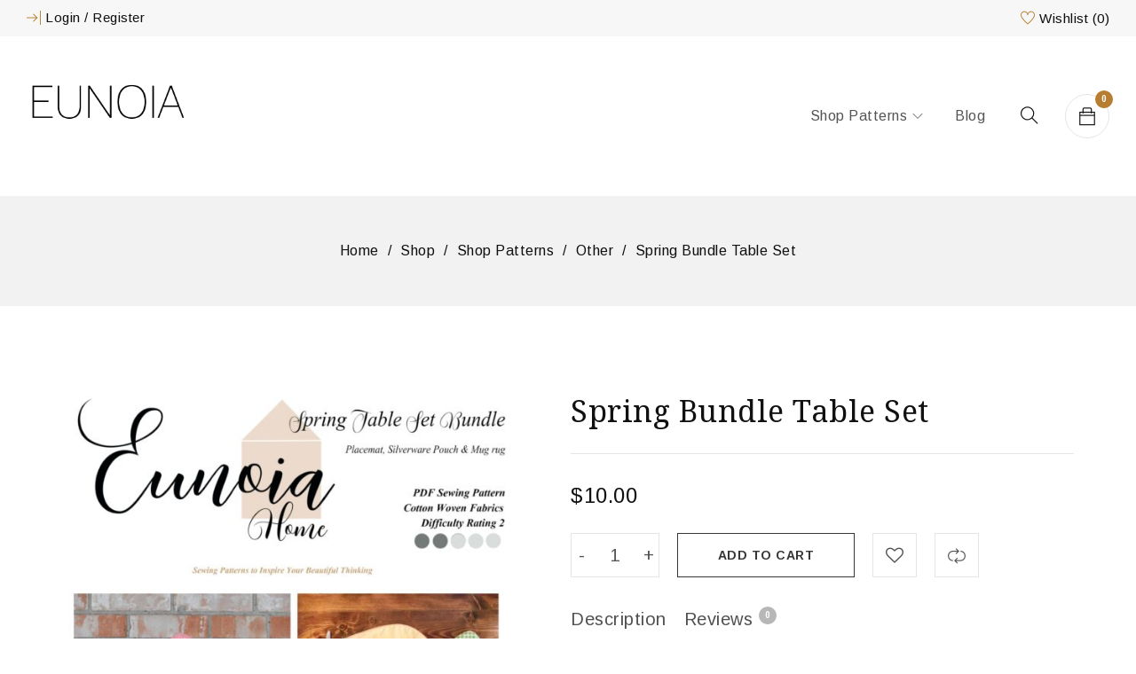

--- FILE ---
content_type: text/html; charset=UTF-8
request_url: https://eunoiadesigngroup.com/shop/spring-bundle-table-set/
body_size: 17641
content:
<!DOCTYPE html>
<html lang="en">
<head>
		<meta charset="UTF-8" />

			<meta name="viewport" content="width=device-width, initial-scale=1.0, maximum-scale=1" />
	
	<link rel="profile" href="//gmpg.org/xfn/11" />
					<script>document.documentElement.className = document.documentElement.className + ' yes-js js_active js'</script>
			<title>Spring Bundle Table Set | Eunoia Design Group PDF Sewing Patterns for Youth, Adults, Quilts &amp; Home</title>
<meta name='robots' content='max-image-preview:large' />
	<style>img:is([sizes="auto" i], [sizes^="auto," i]) { contain-intrinsic-size: 3000px 1500px }</style>
	<link rel='dns-prefetch' href='//fonts.googleapis.com' />
<link rel='preconnect' href='https://fonts.gstatic.com' crossorigin />
<link rel="alternate" type="application/rss+xml" title="Eunoia Design Group PDF Sewing Patterns for Youth, Adults, Quilts &amp; Home &raquo; Feed" href="https://eunoiadesigngroup.com/feed/" />
<link rel="alternate" type="application/rss+xml" title="Eunoia Design Group PDF Sewing Patterns for Youth, Adults, Quilts &amp; Home &raquo; Comments Feed" href="https://eunoiadesigngroup.com/comments/feed/" />
<link rel="alternate" type="application/rss+xml" title="Eunoia Design Group PDF Sewing Patterns for Youth, Adults, Quilts &amp; Home &raquo; Spring Bundle Table Set Comments Feed" href="https://eunoiadesigngroup.com/shop/spring-bundle-table-set/feed/" />
<script type="text/javascript">
/* <![CDATA[ */
window._wpemojiSettings = {"baseUrl":"https:\/\/s.w.org\/images\/core\/emoji\/16.0.1\/72x72\/","ext":".png","svgUrl":"https:\/\/s.w.org\/images\/core\/emoji\/16.0.1\/svg\/","svgExt":".svg","source":{"concatemoji":"https:\/\/eunoiadesigngroup.com\/wp-includes\/js\/wp-emoji-release.min.js?ver=6.8.3"}};
/*! This file is auto-generated */
!function(s,n){var o,i,e;function c(e){try{var t={supportTests:e,timestamp:(new Date).valueOf()};sessionStorage.setItem(o,JSON.stringify(t))}catch(e){}}function p(e,t,n){e.clearRect(0,0,e.canvas.width,e.canvas.height),e.fillText(t,0,0);var t=new Uint32Array(e.getImageData(0,0,e.canvas.width,e.canvas.height).data),a=(e.clearRect(0,0,e.canvas.width,e.canvas.height),e.fillText(n,0,0),new Uint32Array(e.getImageData(0,0,e.canvas.width,e.canvas.height).data));return t.every(function(e,t){return e===a[t]})}function u(e,t){e.clearRect(0,0,e.canvas.width,e.canvas.height),e.fillText(t,0,0);for(var n=e.getImageData(16,16,1,1),a=0;a<n.data.length;a++)if(0!==n.data[a])return!1;return!0}function f(e,t,n,a){switch(t){case"flag":return n(e,"\ud83c\udff3\ufe0f\u200d\u26a7\ufe0f","\ud83c\udff3\ufe0f\u200b\u26a7\ufe0f")?!1:!n(e,"\ud83c\udde8\ud83c\uddf6","\ud83c\udde8\u200b\ud83c\uddf6")&&!n(e,"\ud83c\udff4\udb40\udc67\udb40\udc62\udb40\udc65\udb40\udc6e\udb40\udc67\udb40\udc7f","\ud83c\udff4\u200b\udb40\udc67\u200b\udb40\udc62\u200b\udb40\udc65\u200b\udb40\udc6e\u200b\udb40\udc67\u200b\udb40\udc7f");case"emoji":return!a(e,"\ud83e\udedf")}return!1}function g(e,t,n,a){var r="undefined"!=typeof WorkerGlobalScope&&self instanceof WorkerGlobalScope?new OffscreenCanvas(300,150):s.createElement("canvas"),o=r.getContext("2d",{willReadFrequently:!0}),i=(o.textBaseline="top",o.font="600 32px Arial",{});return e.forEach(function(e){i[e]=t(o,e,n,a)}),i}function t(e){var t=s.createElement("script");t.src=e,t.defer=!0,s.head.appendChild(t)}"undefined"!=typeof Promise&&(o="wpEmojiSettingsSupports",i=["flag","emoji"],n.supports={everything:!0,everythingExceptFlag:!0},e=new Promise(function(e){s.addEventListener("DOMContentLoaded",e,{once:!0})}),new Promise(function(t){var n=function(){try{var e=JSON.parse(sessionStorage.getItem(o));if("object"==typeof e&&"number"==typeof e.timestamp&&(new Date).valueOf()<e.timestamp+604800&&"object"==typeof e.supportTests)return e.supportTests}catch(e){}return null}();if(!n){if("undefined"!=typeof Worker&&"undefined"!=typeof OffscreenCanvas&&"undefined"!=typeof URL&&URL.createObjectURL&&"undefined"!=typeof Blob)try{var e="postMessage("+g.toString()+"("+[JSON.stringify(i),f.toString(),p.toString(),u.toString()].join(",")+"));",a=new Blob([e],{type:"text/javascript"}),r=new Worker(URL.createObjectURL(a),{name:"wpTestEmojiSupports"});return void(r.onmessage=function(e){c(n=e.data),r.terminate(),t(n)})}catch(e){}c(n=g(i,f,p,u))}t(n)}).then(function(e){for(var t in e)n.supports[t]=e[t],n.supports.everything=n.supports.everything&&n.supports[t],"flag"!==t&&(n.supports.everythingExceptFlag=n.supports.everythingExceptFlag&&n.supports[t]);n.supports.everythingExceptFlag=n.supports.everythingExceptFlag&&!n.supports.flag,n.DOMReady=!1,n.readyCallback=function(){n.DOMReady=!0}}).then(function(){return e}).then(function(){var e;n.supports.everything||(n.readyCallback(),(e=n.source||{}).concatemoji?t(e.concatemoji):e.wpemoji&&e.twemoji&&(t(e.twemoji),t(e.wpemoji)))}))}((window,document),window._wpemojiSettings);
/* ]]> */
</script>
<style id='wp-emoji-styles-inline-css' type='text/css'>

	img.wp-smiley, img.emoji {
		display: inline !important;
		border: none !important;
		box-shadow: none !important;
		height: 1em !important;
		width: 1em !important;
		margin: 0 0.07em !important;
		vertical-align: -0.1em !important;
		background: none !important;
		padding: 0 !important;
	}
</style>
<link rel='stylesheet' id='wp-block-library-css' href='https://eunoiadesigngroup.com/wp-includes/css/dist/block-library/style.min.css?ver=6.8.3' type='text/css' media='all' />
<style id='classic-theme-styles-inline-css' type='text/css'>
/*! This file is auto-generated */
.wp-block-button__link{color:#fff;background-color:#32373c;border-radius:9999px;box-shadow:none;text-decoration:none;padding:calc(.667em + 2px) calc(1.333em + 2px);font-size:1.125em}.wp-block-file__button{background:#32373c;color:#fff;text-decoration:none}
</style>
<link rel='stylesheet' id='jquery-selectBox-css' href='https://eunoiadesigngroup.com/wp-content/plugins/yith-woocommerce-wishlist/assets/css/jquery.selectBox.css?ver=1.2.0' type='text/css' media='all' />
<link rel='stylesheet' id='woocommerce_prettyPhoto_css-css' href='//eunoiadesigngroup.com/wp-content/plugins/woocommerce/assets/css/prettyPhoto.css?ver=3.1.6' type='text/css' media='all' />
<link rel='stylesheet' id='yith-wcwl-main-css' href='https://eunoiadesigngroup.com/wp-content/plugins/yith-woocommerce-wishlist/assets/css/style.css?ver=4.5.0' type='text/css' media='all' />
<style id='yith-wcwl-main-inline-css' type='text/css'>
 :root { --rounded-corners-radius: 16px; --add-to-cart-rounded-corners-radius: 16px; --color-headers-background: #F4F4F4; --feedback-duration: 3s } 
 :root { --rounded-corners-radius: 16px; --add-to-cart-rounded-corners-radius: 16px; --color-headers-background: #F4F4F4; --feedback-duration: 3s } 
</style>
<style id='global-styles-inline-css' type='text/css'>
:root{--wp--preset--aspect-ratio--square: 1;--wp--preset--aspect-ratio--4-3: 4/3;--wp--preset--aspect-ratio--3-4: 3/4;--wp--preset--aspect-ratio--3-2: 3/2;--wp--preset--aspect-ratio--2-3: 2/3;--wp--preset--aspect-ratio--16-9: 16/9;--wp--preset--aspect-ratio--9-16: 9/16;--wp--preset--color--black: #000000;--wp--preset--color--cyan-bluish-gray: #abb8c3;--wp--preset--color--white: #ffffff;--wp--preset--color--pale-pink: #f78da7;--wp--preset--color--vivid-red: #cf2e2e;--wp--preset--color--luminous-vivid-orange: #ff6900;--wp--preset--color--luminous-vivid-amber: #fcb900;--wp--preset--color--light-green-cyan: #7bdcb5;--wp--preset--color--vivid-green-cyan: #00d084;--wp--preset--color--pale-cyan-blue: #8ed1fc;--wp--preset--color--vivid-cyan-blue: #0693e3;--wp--preset--color--vivid-purple: #9b51e0;--wp--preset--gradient--vivid-cyan-blue-to-vivid-purple: linear-gradient(135deg,rgba(6,147,227,1) 0%,rgb(155,81,224) 100%);--wp--preset--gradient--light-green-cyan-to-vivid-green-cyan: linear-gradient(135deg,rgb(122,220,180) 0%,rgb(0,208,130) 100%);--wp--preset--gradient--luminous-vivid-amber-to-luminous-vivid-orange: linear-gradient(135deg,rgba(252,185,0,1) 0%,rgba(255,105,0,1) 100%);--wp--preset--gradient--luminous-vivid-orange-to-vivid-red: linear-gradient(135deg,rgba(255,105,0,1) 0%,rgb(207,46,46) 100%);--wp--preset--gradient--very-light-gray-to-cyan-bluish-gray: linear-gradient(135deg,rgb(238,238,238) 0%,rgb(169,184,195) 100%);--wp--preset--gradient--cool-to-warm-spectrum: linear-gradient(135deg,rgb(74,234,220) 0%,rgb(151,120,209) 20%,rgb(207,42,186) 40%,rgb(238,44,130) 60%,rgb(251,105,98) 80%,rgb(254,248,76) 100%);--wp--preset--gradient--blush-light-purple: linear-gradient(135deg,rgb(255,206,236) 0%,rgb(152,150,240) 100%);--wp--preset--gradient--blush-bordeaux: linear-gradient(135deg,rgb(254,205,165) 0%,rgb(254,45,45) 50%,rgb(107,0,62) 100%);--wp--preset--gradient--luminous-dusk: linear-gradient(135deg,rgb(255,203,112) 0%,rgb(199,81,192) 50%,rgb(65,88,208) 100%);--wp--preset--gradient--pale-ocean: linear-gradient(135deg,rgb(255,245,203) 0%,rgb(182,227,212) 50%,rgb(51,167,181) 100%);--wp--preset--gradient--electric-grass: linear-gradient(135deg,rgb(202,248,128) 0%,rgb(113,206,126) 100%);--wp--preset--gradient--midnight: linear-gradient(135deg,rgb(2,3,129) 0%,rgb(40,116,252) 100%);--wp--preset--font-size--small: 13px;--wp--preset--font-size--medium: 20px;--wp--preset--font-size--large: 36px;--wp--preset--font-size--x-large: 42px;--wp--preset--spacing--20: 0.44rem;--wp--preset--spacing--30: 0.67rem;--wp--preset--spacing--40: 1rem;--wp--preset--spacing--50: 1.5rem;--wp--preset--spacing--60: 2.25rem;--wp--preset--spacing--70: 3.38rem;--wp--preset--spacing--80: 5.06rem;--wp--preset--shadow--natural: 6px 6px 9px rgba(0, 0, 0, 0.2);--wp--preset--shadow--deep: 12px 12px 50px rgba(0, 0, 0, 0.4);--wp--preset--shadow--sharp: 6px 6px 0px rgba(0, 0, 0, 0.2);--wp--preset--shadow--outlined: 6px 6px 0px -3px rgba(255, 255, 255, 1), 6px 6px rgba(0, 0, 0, 1);--wp--preset--shadow--crisp: 6px 6px 0px rgba(0, 0, 0, 1);}:where(.is-layout-flex){gap: 0.5em;}:where(.is-layout-grid){gap: 0.5em;}body .is-layout-flex{display: flex;}.is-layout-flex{flex-wrap: wrap;align-items: center;}.is-layout-flex > :is(*, div){margin: 0;}body .is-layout-grid{display: grid;}.is-layout-grid > :is(*, div){margin: 0;}:where(.wp-block-columns.is-layout-flex){gap: 2em;}:where(.wp-block-columns.is-layout-grid){gap: 2em;}:where(.wp-block-post-template.is-layout-flex){gap: 1.25em;}:where(.wp-block-post-template.is-layout-grid){gap: 1.25em;}.has-black-color{color: var(--wp--preset--color--black) !important;}.has-cyan-bluish-gray-color{color: var(--wp--preset--color--cyan-bluish-gray) !important;}.has-white-color{color: var(--wp--preset--color--white) !important;}.has-pale-pink-color{color: var(--wp--preset--color--pale-pink) !important;}.has-vivid-red-color{color: var(--wp--preset--color--vivid-red) !important;}.has-luminous-vivid-orange-color{color: var(--wp--preset--color--luminous-vivid-orange) !important;}.has-luminous-vivid-amber-color{color: var(--wp--preset--color--luminous-vivid-amber) !important;}.has-light-green-cyan-color{color: var(--wp--preset--color--light-green-cyan) !important;}.has-vivid-green-cyan-color{color: var(--wp--preset--color--vivid-green-cyan) !important;}.has-pale-cyan-blue-color{color: var(--wp--preset--color--pale-cyan-blue) !important;}.has-vivid-cyan-blue-color{color: var(--wp--preset--color--vivid-cyan-blue) !important;}.has-vivid-purple-color{color: var(--wp--preset--color--vivid-purple) !important;}.has-black-background-color{background-color: var(--wp--preset--color--black) !important;}.has-cyan-bluish-gray-background-color{background-color: var(--wp--preset--color--cyan-bluish-gray) !important;}.has-white-background-color{background-color: var(--wp--preset--color--white) !important;}.has-pale-pink-background-color{background-color: var(--wp--preset--color--pale-pink) !important;}.has-vivid-red-background-color{background-color: var(--wp--preset--color--vivid-red) !important;}.has-luminous-vivid-orange-background-color{background-color: var(--wp--preset--color--luminous-vivid-orange) !important;}.has-luminous-vivid-amber-background-color{background-color: var(--wp--preset--color--luminous-vivid-amber) !important;}.has-light-green-cyan-background-color{background-color: var(--wp--preset--color--light-green-cyan) !important;}.has-vivid-green-cyan-background-color{background-color: var(--wp--preset--color--vivid-green-cyan) !important;}.has-pale-cyan-blue-background-color{background-color: var(--wp--preset--color--pale-cyan-blue) !important;}.has-vivid-cyan-blue-background-color{background-color: var(--wp--preset--color--vivid-cyan-blue) !important;}.has-vivid-purple-background-color{background-color: var(--wp--preset--color--vivid-purple) !important;}.has-black-border-color{border-color: var(--wp--preset--color--black) !important;}.has-cyan-bluish-gray-border-color{border-color: var(--wp--preset--color--cyan-bluish-gray) !important;}.has-white-border-color{border-color: var(--wp--preset--color--white) !important;}.has-pale-pink-border-color{border-color: var(--wp--preset--color--pale-pink) !important;}.has-vivid-red-border-color{border-color: var(--wp--preset--color--vivid-red) !important;}.has-luminous-vivid-orange-border-color{border-color: var(--wp--preset--color--luminous-vivid-orange) !important;}.has-luminous-vivid-amber-border-color{border-color: var(--wp--preset--color--luminous-vivid-amber) !important;}.has-light-green-cyan-border-color{border-color: var(--wp--preset--color--light-green-cyan) !important;}.has-vivid-green-cyan-border-color{border-color: var(--wp--preset--color--vivid-green-cyan) !important;}.has-pale-cyan-blue-border-color{border-color: var(--wp--preset--color--pale-cyan-blue) !important;}.has-vivid-cyan-blue-border-color{border-color: var(--wp--preset--color--vivid-cyan-blue) !important;}.has-vivid-purple-border-color{border-color: var(--wp--preset--color--vivid-purple) !important;}.has-vivid-cyan-blue-to-vivid-purple-gradient-background{background: var(--wp--preset--gradient--vivid-cyan-blue-to-vivid-purple) !important;}.has-light-green-cyan-to-vivid-green-cyan-gradient-background{background: var(--wp--preset--gradient--light-green-cyan-to-vivid-green-cyan) !important;}.has-luminous-vivid-amber-to-luminous-vivid-orange-gradient-background{background: var(--wp--preset--gradient--luminous-vivid-amber-to-luminous-vivid-orange) !important;}.has-luminous-vivid-orange-to-vivid-red-gradient-background{background: var(--wp--preset--gradient--luminous-vivid-orange-to-vivid-red) !important;}.has-very-light-gray-to-cyan-bluish-gray-gradient-background{background: var(--wp--preset--gradient--very-light-gray-to-cyan-bluish-gray) !important;}.has-cool-to-warm-spectrum-gradient-background{background: var(--wp--preset--gradient--cool-to-warm-spectrum) !important;}.has-blush-light-purple-gradient-background{background: var(--wp--preset--gradient--blush-light-purple) !important;}.has-blush-bordeaux-gradient-background{background: var(--wp--preset--gradient--blush-bordeaux) !important;}.has-luminous-dusk-gradient-background{background: var(--wp--preset--gradient--luminous-dusk) !important;}.has-pale-ocean-gradient-background{background: var(--wp--preset--gradient--pale-ocean) !important;}.has-electric-grass-gradient-background{background: var(--wp--preset--gradient--electric-grass) !important;}.has-midnight-gradient-background{background: var(--wp--preset--gradient--midnight) !important;}.has-small-font-size{font-size: var(--wp--preset--font-size--small) !important;}.has-medium-font-size{font-size: var(--wp--preset--font-size--medium) !important;}.has-large-font-size{font-size: var(--wp--preset--font-size--large) !important;}.has-x-large-font-size{font-size: var(--wp--preset--font-size--x-large) !important;}
:where(.wp-block-post-template.is-layout-flex){gap: 1.25em;}:where(.wp-block-post-template.is-layout-grid){gap: 1.25em;}
:where(.wp-block-columns.is-layout-flex){gap: 2em;}:where(.wp-block-columns.is-layout-grid){gap: 2em;}
:root :where(.wp-block-pullquote){font-size: 1.5em;line-height: 1.6;}
</style>
<link rel='stylesheet' id='contact-form-7-css' href='https://eunoiadesigngroup.com/wp-content/plugins/contact-form-7/includes/css/styles.css?ver=6.1.1' type='text/css' media='all' />
<link rel='stylesheet' id='js_composer_front-css' href='https://eunoiadesigngroup.com/wp-content/plugins/js_composer/assets/css/js_composer.min.css?ver=8.4.1' type='text/css' media='all' />
<link rel='stylesheet' id='ts-shortcode-css' href='https://eunoiadesigngroup.com/wp-content/plugins/themesky/css/shortcode.css?ver=1.1.9' type='text/css' media='all' />
<link rel='stylesheet' id='owl-carousel-css' href='https://eunoiadesigngroup.com/wp-content/plugins/themesky/css/owl.carousel.css?ver=1.1.9' type='text/css' media='all' />
<link rel='stylesheet' id='woocommerce-layout-css' href='https://eunoiadesigngroup.com/wp-content/plugins/woocommerce/assets/css/woocommerce-layout.css?ver=10.0.4' type='text/css' media='all' />
<link rel='stylesheet' id='woocommerce-smallscreen-css' href='https://eunoiadesigngroup.com/wp-content/plugins/woocommerce/assets/css/woocommerce-smallscreen.css?ver=10.0.4' type='text/css' media='only screen and (max-width: 768px)' />
<link rel='stylesheet' id='woocommerce-general-css' href='https://eunoiadesigngroup.com/wp-content/plugins/woocommerce/assets/css/woocommerce.css?ver=10.0.4' type='text/css' media='all' />
<style id='woocommerce-inline-inline-css' type='text/css'>
.woocommerce form .form-row .required { visibility: visible; }
</style>
<link rel='stylesheet' id='jquery-colorbox-css' href='https://eunoiadesigngroup.com/wp-content/plugins/yith-woocommerce-compare/assets/css/colorbox.css?ver=1.4.21' type='text/css' media='all' />
<link rel='stylesheet' id='brands-styles-css' href='https://eunoiadesigngroup.com/wp-content/plugins/woocommerce/assets/css/brands.css?ver=10.0.4' type='text/css' media='all' />
<link rel="preload" as="style" href="https://fonts.googleapis.com/css?family=Arimo:400,700%7CNoto%20Serif:400%7CMontserrat:400,600&#038;display=swap&#038;ver=1682615126" /><link rel="stylesheet" href="https://fonts.googleapis.com/css?family=Arimo:400,700%7CNoto%20Serif:400%7CMontserrat:400,600&#038;display=swap&#038;ver=1682615126" media="print" onload="this.media='all'"><noscript><link rel="stylesheet" href="https://fonts.googleapis.com/css?family=Arimo:400,700%7CNoto%20Serif:400%7CMontserrat:400,600&#038;display=swap&#038;ver=1682615126" /></noscript><link rel='stylesheet' id='font-awesome-css' href='https://eunoiadesigngroup.com/wp-content/themes/catana/css/font-awesome.css?ver=1.4.9' type='text/css' media='all' />
<link rel='stylesheet' id='themify-icon-css' href='https://eunoiadesigngroup.com/wp-content/themes/catana/css/themify-icons.css?ver=1.4.9' type='text/css' media='all' />
<link rel='stylesheet' id='catana-reset-css' href='https://eunoiadesigngroup.com/wp-content/themes/catana/css/reset.css?ver=1.4.9' type='text/css' media='all' />
<link rel='stylesheet' id='catana-style-css' href='https://eunoiadesigngroup.com/wp-content/themes/catana/style.css?ver=1.4.9' type='text/css' media='all' />
<link rel='stylesheet' id='catana-responsive-css' href='https://eunoiadesigngroup.com/wp-content/themes/catana/css/responsive.css?ver=1.4.9' type='text/css' media='all' />
<link rel='stylesheet' id='catana-dynamic-css-css' href='https://eunoiadesigngroup.com/wp-content/uploads/catana.css?ver=1682615126' type='text/css' media='all' />
<script type="text/template" id="tmpl-variation-template">
	<div class="woocommerce-variation-description">{{{ data.variation.variation_description }}}</div>
	<div class="woocommerce-variation-price">{{{ data.variation.price_html }}}</div>
	<div class="woocommerce-variation-availability">{{{ data.variation.availability_html }}}</div>
</script>
<script type="text/template" id="tmpl-unavailable-variation-template">
	<p role="alert">Sorry, this product is unavailable. Please choose a different combination.</p>
</script>
<script type="text/javascript" src="https://eunoiadesigngroup.com/wp-includes/js/jquery/jquery.min.js?ver=3.7.1" id="jquery-core-js"></script>
<script type="text/javascript" src="https://eunoiadesigngroup.com/wp-includes/js/jquery/jquery-migrate.min.js?ver=3.4.1" id="jquery-migrate-js"></script>
<script type="text/javascript" src="https://eunoiadesigngroup.com/wp-content/plugins/woocommerce/assets/js/jquery-blockui/jquery.blockUI.min.js?ver=2.7.0-wc.10.0.4" id="jquery-blockui-js" data-wp-strategy="defer"></script>
<script type="text/javascript" id="wc-add-to-cart-js-extra">
/* <![CDATA[ */
var wc_add_to_cart_params = {"ajax_url":"\/wp-admin\/admin-ajax.php","wc_ajax_url":"\/?wc-ajax=%%endpoint%%","i18n_view_cart":"View cart","cart_url":"https:\/\/eunoiadesigngroup.com\/cart\/","is_cart":"","cart_redirect_after_add":"yes"};
/* ]]> */
</script>
<script type="text/javascript" src="https://eunoiadesigngroup.com/wp-content/plugins/woocommerce/assets/js/frontend/add-to-cart.min.js?ver=10.0.4" id="wc-add-to-cart-js" data-wp-strategy="defer"></script>
<script type="text/javascript" id="wc-single-product-js-extra">
/* <![CDATA[ */
var wc_single_product_params = {"i18n_required_rating_text":"Please select a rating","i18n_rating_options":["1 of 5 stars","2 of 5 stars","3 of 5 stars","4 of 5 stars","5 of 5 stars"],"i18n_product_gallery_trigger_text":"View full-screen image gallery","review_rating_required":"yes","flexslider":{"rtl":false,"animation":"slide","smoothHeight":true,"directionNav":false,"controlNav":"thumbnails","slideshow":false,"animationSpeed":500,"animationLoop":false,"allowOneSlide":false},"zoom_enabled":"","zoom_options":[],"photoswipe_enabled":"","photoswipe_options":{"shareEl":false,"closeOnScroll":false,"history":false,"hideAnimationDuration":0,"showAnimationDuration":0},"flexslider_enabled":""};
/* ]]> */
</script>
<script type="text/javascript" src="https://eunoiadesigngroup.com/wp-content/plugins/woocommerce/assets/js/frontend/single-product.min.js?ver=10.0.4" id="wc-single-product-js" defer="defer" data-wp-strategy="defer"></script>
<script type="text/javascript" src="https://eunoiadesigngroup.com/wp-content/plugins/woocommerce/assets/js/js-cookie/js.cookie.min.js?ver=2.1.4-wc.10.0.4" id="js-cookie-js" defer="defer" data-wp-strategy="defer"></script>
<script type="text/javascript" id="woocommerce-js-extra">
/* <![CDATA[ */
var woocommerce_params = {"ajax_url":"\/wp-admin\/admin-ajax.php","wc_ajax_url":"\/?wc-ajax=%%endpoint%%","i18n_password_show":"Show password","i18n_password_hide":"Hide password"};
/* ]]> */
</script>
<script type="text/javascript" src="https://eunoiadesigngroup.com/wp-content/plugins/woocommerce/assets/js/frontend/woocommerce.min.js?ver=10.0.4" id="woocommerce-js" defer="defer" data-wp-strategy="defer"></script>
<script type="text/javascript" src="https://eunoiadesigngroup.com/wp-content/plugins/js_composer/assets/js/vendors/woocommerce-add-to-cart.js?ver=8.4.1" id="vc_woocommerce-add-to-cart-js-js"></script>
<script type="text/javascript" id="wc-cart-fragments-js-extra">
/* <![CDATA[ */
var wc_cart_fragments_params = {"ajax_url":"\/wp-admin\/admin-ajax.php","wc_ajax_url":"\/?wc-ajax=%%endpoint%%","cart_hash_key":"wc_cart_hash_631252ca5604398dd032f1774c50a9ae","fragment_name":"wc_fragments_631252ca5604398dd032f1774c50a9ae","request_timeout":"5000"};
/* ]]> */
</script>
<script type="text/javascript" src="https://eunoiadesigngroup.com/wp-content/plugins/woocommerce/assets/js/frontend/cart-fragments.min.js?ver=10.0.4" id="wc-cart-fragments-js" defer="defer" data-wp-strategy="defer"></script>
<script type="text/javascript" src="https://eunoiadesigngroup.com/wp-includes/js/underscore.min.js?ver=1.13.7" id="underscore-js"></script>
<script type="text/javascript" id="wp-util-js-extra">
/* <![CDATA[ */
var _wpUtilSettings = {"ajax":{"url":"\/wp-admin\/admin-ajax.php"}};
/* ]]> */
</script>
<script type="text/javascript" src="https://eunoiadesigngroup.com/wp-includes/js/wp-util.min.js?ver=6.8.3" id="wp-util-js"></script>
<script type="text/javascript" id="wc-add-to-cart-variation-js-extra">
/* <![CDATA[ */
var wc_add_to_cart_variation_params = {"wc_ajax_url":"\/?wc-ajax=%%endpoint%%","i18n_no_matching_variations_text":"Sorry, no products matched your selection. Please choose a different combination.","i18n_make_a_selection_text":"Please select some product options before adding this product to your cart.","i18n_unavailable_text":"Sorry, this product is unavailable. Please choose a different combination.","i18n_reset_alert_text":"Your selection has been reset. Please select some product options before adding this product to your cart."};
/* ]]> */
</script>
<script type="text/javascript" src="https://eunoiadesigngroup.com/wp-content/plugins/woocommerce/assets/js/frontend/add-to-cart-variation.min.js?ver=10.0.4" id="wc-add-to-cart-variation-js" defer="defer" data-wp-strategy="defer"></script>
<script></script><link rel="https://api.w.org/" href="https://eunoiadesigngroup.com/wp-json/" /><link rel="alternate" title="JSON" type="application/json" href="https://eunoiadesigngroup.com/wp-json/wp/v2/product/35202" /><link rel="EditURI" type="application/rsd+xml" title="RSD" href="https://eunoiadesigngroup.com/xmlrpc.php?rsd" />
<meta name="generator" content="WordPress 6.8.3" />
<meta name="generator" content="WooCommerce 10.0.4" />
<link rel="canonical" href="https://eunoiadesigngroup.com/shop/spring-bundle-table-set/" />
<link rel='shortlink' href='https://eunoiadesigngroup.com/?p=35202' />
<link rel="alternate" title="oEmbed (JSON)" type="application/json+oembed" href="https://eunoiadesigngroup.com/wp-json/oembed/1.0/embed?url=https%3A%2F%2Feunoiadesigngroup.com%2Fshop%2Fspring-bundle-table-set%2F" />
<link rel="alternate" title="oEmbed (XML)" type="text/xml+oembed" href="https://eunoiadesigngroup.com/wp-json/oembed/1.0/embed?url=https%3A%2F%2Feunoiadesigngroup.com%2Fshop%2Fspring-bundle-table-set%2F&#038;format=xml" />
<meta name="generator" content="Redux 4.5.7" /><style type="text/css" data-type="vc_shortcodes-custom-css">.vc_custom_1605489179356{padding-left: 5px !important;}.vc_custom_1605489370465{padding-right: 100px !important;}.vc_custom_1644981070792{border-left-width: 30px !important;padding-right: 10px !important;}</style>	<noscript><style>.woocommerce-product-gallery{ opacity: 1 !important; }</style></noscript>
	<meta name="generator" content="Powered by WPBakery Page Builder - drag and drop page builder for WordPress."/>
<meta name="generator" content="Powered by Slider Revolution 6.7.32 - responsive, Mobile-Friendly Slider Plugin for WordPress with comfortable drag and drop interface." />
<link rel="icon" href="https://eunoiadesigngroup.com/wp-content/uploads/2020/11/cropped-FLAVICON-1-32x32.jpg" sizes="32x32" />
<link rel="icon" href="https://eunoiadesigngroup.com/wp-content/uploads/2020/11/cropped-FLAVICON-1-192x192.jpg" sizes="192x192" />
<link rel="apple-touch-icon" href="https://eunoiadesigngroup.com/wp-content/uploads/2020/11/cropped-FLAVICON-1-180x180.jpg" />
<meta name="msapplication-TileImage" content="https://eunoiadesigngroup.com/wp-content/uploads/2020/11/cropped-FLAVICON-1-270x270.jpg" />
<script>function setREVStartSize(e){
			//window.requestAnimationFrame(function() {
				window.RSIW = window.RSIW===undefined ? window.innerWidth : window.RSIW;
				window.RSIH = window.RSIH===undefined ? window.innerHeight : window.RSIH;
				try {
					var pw = document.getElementById(e.c).parentNode.offsetWidth,
						newh;
					pw = pw===0 || isNaN(pw) || (e.l=="fullwidth" || e.layout=="fullwidth") ? window.RSIW : pw;
					e.tabw = e.tabw===undefined ? 0 : parseInt(e.tabw);
					e.thumbw = e.thumbw===undefined ? 0 : parseInt(e.thumbw);
					e.tabh = e.tabh===undefined ? 0 : parseInt(e.tabh);
					e.thumbh = e.thumbh===undefined ? 0 : parseInt(e.thumbh);
					e.tabhide = e.tabhide===undefined ? 0 : parseInt(e.tabhide);
					e.thumbhide = e.thumbhide===undefined ? 0 : parseInt(e.thumbhide);
					e.mh = e.mh===undefined || e.mh=="" || e.mh==="auto" ? 0 : parseInt(e.mh,0);
					if(e.layout==="fullscreen" || e.l==="fullscreen")
						newh = Math.max(e.mh,window.RSIH);
					else{
						e.gw = Array.isArray(e.gw) ? e.gw : [e.gw];
						for (var i in e.rl) if (e.gw[i]===undefined || e.gw[i]===0) e.gw[i] = e.gw[i-1];
						e.gh = e.el===undefined || e.el==="" || (Array.isArray(e.el) && e.el.length==0)? e.gh : e.el;
						e.gh = Array.isArray(e.gh) ? e.gh : [e.gh];
						for (var i in e.rl) if (e.gh[i]===undefined || e.gh[i]===0) e.gh[i] = e.gh[i-1];
											
						var nl = new Array(e.rl.length),
							ix = 0,
							sl;
						e.tabw = e.tabhide>=pw ? 0 : e.tabw;
						e.thumbw = e.thumbhide>=pw ? 0 : e.thumbw;
						e.tabh = e.tabhide>=pw ? 0 : e.tabh;
						e.thumbh = e.thumbhide>=pw ? 0 : e.thumbh;
						for (var i in e.rl) nl[i] = e.rl[i]<window.RSIW ? 0 : e.rl[i];
						sl = nl[0];
						for (var i in nl) if (sl>nl[i] && nl[i]>0) { sl = nl[i]; ix=i;}
						var m = pw>(e.gw[ix]+e.tabw+e.thumbw) ? 1 : (pw-(e.tabw+e.thumbw)) / (e.gw[ix]);
						newh =  (e.gh[ix] * m) + (e.tabh + e.thumbh);
					}
					var el = document.getElementById(e.c);
					if (el!==null && el) el.style.height = newh+"px";
					el = document.getElementById(e.c+"_wrapper");
					if (el!==null && el) {
						el.style.height = newh+"px";
						el.style.display = "block";
					}
				} catch(e){
					console.log("Failure at Presize of Slider:" + e)
				}
			//});
		  };</script>
		<style type="text/css" id="wp-custom-css">
			.header-wrapper {
    padding-top: 5px;
    padding-bottom: 5px;
}
.custom-logo-link {
    margin-bottom: 5px;
}		</style>
		<noscript><style> .wpb_animate_when_almost_visible { opacity: 1; }</style></noscript></head>
<body class="wp-singular product-template-default single single-product postid-35202 wp-theme-catana theme-catana woocommerce woocommerce-page woocommerce-no-js layout-fullwidth main-content-fullwidth header-v1 product-label-circle product-style-2 ts_desktop wpb-js-composer js-comp-ver-8.4.1 vc_responsive product-meta-center image-border infinity-scroll">

<div id="page" class="hfeed site">

			<!-- Page Slider -->
				
		<!-- Search -->
				<div id="ts-search-sidebar" class="ts-floating-sidebar ">
						
			<div class="overlay"></div>
			<div class="ts-search-by-category ts-sidebar-content">
			
								<span class="close"></span>
								
				<h2 class="title">Search </h2>
				<form method="get" action="https://eunoiadesigngroup.com/" id="searchform-844">
	<div class="search-table">
		<div class="search-field search-content">
			<input type="text" value="" name="s" id="s-844" placeholder="Search products" autocomplete="off" />
						<input type="hidden" name="post_type" value="product" />
					</div>
		<div class="search-button">
			<input type="submit" id="searchsubmit-844" value="Search" />
		</div>
	</div>
</form>				
				<div class="ts-search-result-container"></div>
				
			</div>
		</div>
				
		<!-- Group Header Button -->
		<div id="group-icon-header" class="ts-floating-sidebar">
		
			<div class="ts-sidebar-content">
			
				<span class="close"></span>
				
				<div class="logo-wrapper visible-phone">		<div class="logo">
			<a href="https://eunoiadesigngroup.com/">
			<!-- Main logo -->
							<img src="https://eunoiadesigngroup.com/wp-content/uploads/2020/11/FLAVICON.jpg" alt="EUNOIA" title="EUNOIA" class="normal-logo" />
						
			<!-- Main logo on mobile -->
							<img src="https://eunoiadesigngroup.com/wp-content/uploads/2020/11/FLAVICON.jpg" alt="EUNOIA" title="EUNOIA" class="mobile-logo" />
						
			<!-- Sticky logo -->
							<img src="https://eunoiadesigngroup.com/wp-content/uploads/2020/11/FLAVICON.jpg" alt="EUNOIA" title="EUNOIA" class="sticky-logo" />
						
			<!-- Logo Text -->
						</a>
		</div>
		</div>
				
								
				<div class="mobile-menu-wrapper ts-menu visible-phone">
					<div class="menu-main-mobile">
						<nav class="mobile-menu"><ul id="menu-main-menu" class="menu"><li id="menu-item-55353" class="menu-item menu-item-type-custom menu-item-object-custom menu-item-has-children menu-item-55353 ts-normal-menu parent">
	<a href="https://eunoiadesigngroup.com/product-category/patterns/"><span class="menu-label">Shop Patterns</span></a><span class="ts-menu-drop-icon"></span>
<ul class="sub-menu">
	<li id="menu-item-55576" class="menu-item menu-item-type-custom menu-item-object-custom menu-item-55576">
		<a href="https://eunoiadesigngroup.com/product-category/patterns/"><span class="menu-label">Shop All Patterns</span></a></li>
	<li id="menu-item-7161" class="menu-item menu-item-type-custom menu-item-object-custom menu-item-7161">
		<a href="https://eunoiadesigngroup.com/product-category/adults/"><span class="menu-label">Adult Patterns</span></a></li>
	<li id="menu-item-7162" class="menu-item menu-item-type-custom menu-item-object-custom menu-item-has-children menu-item-7162 parent">
		<a href="https://eunoiadesigngroup.com/product-category/youth/"><span class="menu-label">Youth Patterns</span></a><span class="ts-menu-drop-icon"></span>
	<ul class="sub-menu">
		<li id="menu-item-59958" class="menu-item menu-item-type-custom menu-item-object-custom menu-item-59958">
			<a href="https://eunoiadesigngroup.com/product-category/patterns/youth/dresses/"><span class="menu-label">Dresses</span></a></li>
		<li id="menu-item-59959" class="menu-item menu-item-type-custom menu-item-object-custom menu-item-59959">
			<a href="https://eunoiadesigngroup.com/product-category/patterns/youth/rompers/"><span class="menu-label">Rompers</span></a></li>
		<li id="menu-item-59960" class="menu-item menu-item-type-custom menu-item-object-custom menu-item-59960">
			<a href="https://eunoiadesigngroup.com/product-category/patterns/youth/shorts/"><span class="menu-label">Shorts</span></a></li>
		<li id="menu-item-59961" class="menu-item menu-item-type-custom menu-item-object-custom menu-item-59961">
			<a href="https://eunoiadesigngroup.com/product-category/patterns/youth/pants/"><span class="menu-label">Pants</span></a></li>
		<li id="menu-item-59962" class="menu-item menu-item-type-custom menu-item-object-custom menu-item-59962">
			<a href="https://eunoiadesigngroup.com/product-category/patterns/youth/swimsuit/"><span class="menu-label">Swim</span></a></li>
		<li id="menu-item-3314" class="menu-item menu-item-type-custom menu-item-object-custom menu-item-3314">
			<a href="https://eunoiadesigngroup.com/product-category/baby/"><span class="menu-label">Baby Patterns</span></a></li>
	</ul>
</li>
	<li id="menu-item-5912" class="menu-item menu-item-type-custom menu-item-object-custom menu-item-5912">
		<a href="https://eunoiadesigngroup.com/product-category/dancewear/"><span class="menu-label">Dance &#038; Swim</span></a></li>
	<li id="menu-item-68001" class="menu-item menu-item-type-custom menu-item-object-custom menu-item-68001">
		<a href="https://eunoiadesigngroup.com/product-category/patterns/accessories/"><span class="menu-label">Home &#038; Accessories</span></a></li>
	<li id="menu-item-68945" class="menu-item menu-item-type-custom menu-item-object-custom menu-item-68945">
		<a href="https://eunoiadesigngroup.com/size-charts/"><span class="menu-label">Size Charts</span></a></li>
	<li id="menu-item-55360" class="menu-item menu-item-type-custom menu-item-object-custom menu-item-55360">
		<a href="https://eunoiadesigngroup.com/wishlist/"><span class="menu-label">My Wishlist</span></a></li>
</ul>
</li>
<li id="menu-item-55356" class="menu-item menu-item-type-taxonomy menu-item-object-category menu-item-55356 ts-normal-menu">
	<a href="https://eunoiadesigngroup.com/category/blog/"><span class="menu-label">Blog</span></a></li>
</ul></nav>					</div>
					
				</div>
				
				<div class="group-button-header visible-phone">
					
										
										
										<div class="my-wishlist-wrapper">	<a title="Wishlist" href="https://eunoiadesigngroup.com/wishlist/" class="tini-wishlist">
		Wishlist <span class="wishlist-number"><span>(</span>0<span>)</span></span>
	</a>
	</div>
										
										<div class="my-account-wrapper">		<div class="ts-tiny-account-wrapper">
			<div class="account-control">
									<a  class="login" href="https://eunoiadesigngroup.com/my-account/" title="Login"><span>Login</span></a>
					 / 
					<a class="sign-up" href="https://eunoiadesigngroup.com/my-account/" title="Create New Account"><span>Register</span></a>
							</div>
			
					</div>
		
		</div>
										
										
				</div>
				
			</div>

		</div>
		
		<!-- Shopping Cart Floating Sidebar -->
				<div id="ts-shopping-cart-sidebar" class="ts-floating-sidebar">
			<div class="overlay"></div>
			<div class="ts-sidebar-content">
				<span class="close"></span>
				<div class="ts-tiny-cart-wrapper"></div>
			</div>
		</div>
				
		<header class="ts-header ">
	<div class="header-container">
		<div class="header-template show-cart show-wishlist show-search">
			<div class="header-top">
				<div class="container">
				
					<div class="header-left">
						
												<div class="my-account-wrapper">		<div class="ts-tiny-account-wrapper">
			<div class="account-control">
									<a  class="login" href="https://eunoiadesigngroup.com/my-account/" title="Login"><span>Login</span></a>
					 / 
					<a class="sign-up" href="https://eunoiadesigngroup.com/my-account/" title="Create New Account"><span>Register</span></a>
							</div>
			
						<div class="account-dropdown-form dropdown-container">
				<div class="form-content">
					<form name="ts-login-form-637" id="ts-login-form-637" action="https://eunoiadesigngroup.com/wp-login.php" method="post"><p class="login-username">
				<label for="user_login">Username or Email Address</label>
				<input type="text" name="log" id="user_login" autocomplete="username" class="input" value="" size="20" />
			</p><p class="login-password">
				<label for="user_pass">Password</label>
				<input type="password" name="pwd" id="user_pass" autocomplete="current-password" spellcheck="false" class="input" value="" size="20" />
			</p><p class="login-submit">
				<input type="submit" name="wp-submit" id="wp-submit" class="button button-primary" value="Log In" />
				<input type="hidden" name="redirect_to" value="https://eunoiadesigngroup.com/shop/spring-bundle-table-set/" />
			</p></form>					
					<div class="form-bottom">
						<span class="forgot-pass"><a href="https://eunoiadesigngroup.com/my-account/lost-password/">Forgot Your Password?</a></span>
					</div>
				</div>
			</div>
					</div>
		
		</div>
						
					</div>
					
					<div class="header-right">					
						
												
												
												<div class="my-wishlist-wrapper">	<a title="Wishlist" href="https://eunoiadesigngroup.com/wishlist/" class="tini-wishlist">
		Wishlist <span class="wishlist-number"><span>(</span>0<span>)</span></span>
	</a>
	</div>
												
					</div>
				</div>
			</div>
			<div class="header-middle header-sticky">
				<div class="container">
					
					<div class="logo-wrapper">		<div class="logo">
			<a href="https://eunoiadesigngroup.com/">
			<!-- Main logo -->
							<img src="https://eunoiadesigngroup.com/wp-content/uploads/2020/11/FLAVICON.jpg" alt="EUNOIA" title="EUNOIA" class="normal-logo" />
						
			<!-- Main logo on mobile -->
							<img src="https://eunoiadesigngroup.com/wp-content/uploads/2020/11/FLAVICON.jpg" alt="EUNOIA" title="EUNOIA" class="mobile-logo" />
						
			<!-- Sticky logo -->
							<img src="https://eunoiadesigngroup.com/wp-content/uploads/2020/11/FLAVICON.jpg" alt="EUNOIA" title="EUNOIA" class="sticky-logo" />
						
			<!-- Logo Text -->
						</a>
		</div>
		</div>
					
					<div class="menu-wrapper menu-right hidden-phone">							
						<div class="ts-menu">
							<nav class="main-menu pc-menu ts-mega-menu-wrapper"><ul id="menu-main-menu-1" class="menu"><li class="menu-item menu-item-type-custom menu-item-object-custom menu-item-has-children menu-item-55353 ts-normal-menu parent">
	<a href="https://eunoiadesigngroup.com/product-category/patterns/"><span class="menu-label">Shop Patterns</span></a><span class="ts-menu-drop-icon"></span>
<ul class="sub-menu">
	<li class="menu-item menu-item-type-custom menu-item-object-custom menu-item-55576">
		<a href="https://eunoiadesigngroup.com/product-category/patterns/"><span class="menu-label">Shop All Patterns</span></a></li>
	<li class="menu-item menu-item-type-custom menu-item-object-custom menu-item-7161">
		<a href="https://eunoiadesigngroup.com/product-category/adults/"><span class="menu-label">Adult Patterns</span></a></li>
	<li class="menu-item menu-item-type-custom menu-item-object-custom menu-item-has-children menu-item-7162 parent">
		<a href="https://eunoiadesigngroup.com/product-category/youth/"><span class="menu-label">Youth Patterns</span></a><span class="ts-menu-drop-icon"></span>
	<ul class="sub-menu">
		<li class="menu-item menu-item-type-custom menu-item-object-custom menu-item-59958">
			<a href="https://eunoiadesigngroup.com/product-category/patterns/youth/dresses/"><span class="menu-label">Dresses</span></a></li>
		<li class="menu-item menu-item-type-custom menu-item-object-custom menu-item-59959">
			<a href="https://eunoiadesigngroup.com/product-category/patterns/youth/rompers/"><span class="menu-label">Rompers</span></a></li>
		<li class="menu-item menu-item-type-custom menu-item-object-custom menu-item-59960">
			<a href="https://eunoiadesigngroup.com/product-category/patterns/youth/shorts/"><span class="menu-label">Shorts</span></a></li>
		<li class="menu-item menu-item-type-custom menu-item-object-custom menu-item-59961">
			<a href="https://eunoiadesigngroup.com/product-category/patterns/youth/pants/"><span class="menu-label">Pants</span></a></li>
		<li class="menu-item menu-item-type-custom menu-item-object-custom menu-item-59962">
			<a href="https://eunoiadesigngroup.com/product-category/patterns/youth/swimsuit/"><span class="menu-label">Swim</span></a></li>
		<li class="menu-item menu-item-type-custom menu-item-object-custom menu-item-3314">
			<a href="https://eunoiadesigngroup.com/product-category/baby/"><span class="menu-label">Baby Patterns</span></a></li>
	</ul>
</li>
	<li class="menu-item menu-item-type-custom menu-item-object-custom menu-item-5912">
		<a href="https://eunoiadesigngroup.com/product-category/dancewear/"><span class="menu-label">Dance &#038; Swim</span></a></li>
	<li class="menu-item menu-item-type-custom menu-item-object-custom menu-item-68001">
		<a href="https://eunoiadesigngroup.com/product-category/patterns/accessories/"><span class="menu-label">Home &#038; Accessories</span></a></li>
	<li class="menu-item menu-item-type-custom menu-item-object-custom menu-item-68945">
		<a href="https://eunoiadesigngroup.com/size-charts/"><span class="menu-label">Size Charts</span></a></li>
	<li class="menu-item menu-item-type-custom menu-item-object-custom menu-item-55360">
		<a href="https://eunoiadesigngroup.com/wishlist/"><span class="menu-label">My Wishlist</span></a></li>
</ul>
</li>
<li class="menu-item menu-item-type-taxonomy menu-item-object-category menu-item-55356 ts-normal-menu">
	<a href="https://eunoiadesigngroup.com/category/blog/"><span class="menu-label">Blog</span></a></li>
</ul></nav>						</div>
					</div>
					
					<div class="header-right">
						
						<div class="ts-group-meta-icon-toggle visible-phone">
							<span class="icon "></span>
						</div>
							
												<div class="shopping-cart-wrapper">			<div class="ts-tiny-cart-wrapper">
								<div class="cart-icon">
					<a class="cart-control" href="https://eunoiadesigngroup.com/cart/" title="View your shopping cart">
						<span class="ic-cart"></span>
						<span class="cart-number">0</span>
					</a>
					
										<span class="cart-drop-icon drop-icon"></span>
									</div>
												<div class="cart-dropdown-form dropdown-container">
					<div class="form-content">
													<label>Your shopping cart is empty</label>
											</div>
				</div>
							</div>
		</div>
												
												<div class="search-sidebar-icon search-button">
							<span class="icon "></span>
						</div>
						
					</div>
				</div>
			</div>
		</div>	
	</div>
</header>
		
	
	<div id="main" class="wrapper"><div class="breadcrumb-title-wrapper breadcrumb-v1 no-title" ><div class="breadcrumb-content"><div class="breadcrumb-title"><div class="breadcrumbs"><div class="breadcrumbs-container"><a href="https://eunoiadesigngroup.com">Home</a><span>&#47;</span><a href="https://eunoiadesigngroup.com/shop/">Shop</a><span>&#47;</span><a href="https://eunoiadesigngroup.com/product-category/patterns/">Shop Patterns</a><span>&#47;</span><a href="https://eunoiadesigngroup.com/product-category/patterns/accessories/">Other</a><span>&#47;</span>Spring Bundle Table Set</div></div></div></div></div><div class="page-container no-sidebar show_breadcrumb_v1">
	
	<!-- Left Sidebar -->
		
	
	<div id="main-content" class="ts-col-24">	
		<div id="primary" class="site-content">
	
		
			<div class="woocommerce-notices-wrapper"></div><div id="product-35202" class="tabs-in-summary thumbnail-summary-fullwidth product type-product post-35202 status-publish first instock product_cat-big-birthday-sale-patterns product_cat-accessories product_cat-patterns has-post-thumbnail downloadable virtual taxable purchasable product-type-simple">

	<div class="images-thumbnails">

	<div class="images">	<div class="product-label">
		</div>
	<div data-thumb="https://eunoiadesigngroup.com/wp-content/uploads/2020/03/SpringBundleCover-scaled-301x390.jpg" class="woocommerce-product-gallery__image"><a href="https://eunoiadesigngroup.com/wp-content/uploads/2020/03/SpringBundleCover-scaled.jpg" class="woocommerce-main-image cloud-zoom zoom on_pc" id='product_zoom' data-rel="position:'inside',showTitle:0,titleOpacity:0.5,lensOpacity:0.5,fixWidth:362,fixThumbWidth:72,fixThumbHeight:72,adjustX: 0, adjustY:-4"><img width="600" height="777" src="https://eunoiadesigngroup.com/wp-content/uploads/2020/03/SpringBundleCover-scaled-600x777.jpg" class="attachment-woocommerce_single size-woocommerce_single wp-post-image" alt="" title="SpringBundleCover" data-caption="" data-src="https://eunoiadesigngroup.com/wp-content/uploads/2020/03/SpringBundleCover-scaled.jpg" data-large_image="https://eunoiadesigngroup.com/wp-content/uploads/2020/03/SpringBundleCover-scaled.jpg" data-large_image_width="1978" data-large_image_height="2560" data-index="0" decoding="async" fetchpriority="high" /></a></div></div>
		<div class="thumbnails ts-slider ">
		<div class="thumbnails-container loading">
			<ul class="product-thumbnails">
			<li data-thumb="https://eunoiadesigngroup.com/wp-content/uploads/2020/03/SpringBundleCover-scaled-301x390.jpg" class="woocommerce-product-gallery__image"><a href="https://eunoiadesigngroup.com/wp-content/uploads/2020/03/SpringBundleCover-scaled.jpg" class="zoom first cloud-zoom-gallery" data-rel="useZoom: 'product_zoom', smallImage: 'https://eunoiadesigngroup.com/wp-content/uploads/2020/03/SpringBundleCover-scaled-600x777.jpg'"><img width="301" height="390" src="https://eunoiadesigngroup.com/wp-content/uploads/2020/03/SpringBundleCover-scaled-301x390.jpg" class="attachment-woocommerce_thumbnail size-woocommerce_thumbnail" alt="" title="SpringBundleCover" decoding="async" /></a></li><li data-thumb="https://eunoiadesigngroup.com/wp-content/uploads/2020/03/EggCover-scaled-301x390.jpg" class="woocommerce-product-gallery__image"><a href="https://eunoiadesigngroup.com/wp-content/uploads/2020/03/EggCover-scaled.jpg" class="zoom cloud-zoom-gallery" data-rel="useZoom: 'product_zoom', smallImage: 'https://eunoiadesigngroup.com/wp-content/uploads/2020/03/EggCover-scaled-600x777.jpg'"><img width="301" height="390" src="https://eunoiadesigngroup.com/wp-content/uploads/2020/03/EggCover-scaled-301x390.jpg" class="attachment-woocommerce_thumbnail size-woocommerce_thumbnail" alt="" title="EggCover" decoding="async" /></a></li><li data-thumb="https://eunoiadesigngroup.com/wp-content/uploads/2020/03/CarrotCover-scaled-301x390.jpg" class="woocommerce-product-gallery__image"><a href="https://eunoiadesigngroup.com/wp-content/uploads/2020/03/CarrotCover-scaled.jpg" class="zoom last cloud-zoom-gallery" data-rel="useZoom: 'product_zoom', smallImage: 'https://eunoiadesigngroup.com/wp-content/uploads/2020/03/CarrotCover-scaled-600x777.jpg'"><img width="301" height="390" src="https://eunoiadesigngroup.com/wp-content/uploads/2020/03/CarrotCover-scaled-301x390.jpg" class="attachment-woocommerce_thumbnail size-woocommerce_thumbnail" alt="" title="CarrotCover" decoding="async" loading="lazy" /></a></li><li data-thumb="https://eunoiadesigngroup.com/wp-content/uploads/2020/03/Annotation-2020-03-22-124250-301x388.jpg" class="woocommerce-product-gallery__image"><a href="https://eunoiadesigngroup.com/wp-content/uploads/2020/03/Annotation-2020-03-22-124250.jpg" class="zoom first cloud-zoom-gallery" data-rel="useZoom: 'product_zoom', smallImage: 'https://eunoiadesigngroup.com/wp-content/uploads/2020/03/Annotation-2020-03-22-124250-600x773.jpg'"><img width="301" height="388" src="https://eunoiadesigngroup.com/wp-content/uploads/2020/03/Annotation-2020-03-22-124250-301x388.jpg" class="attachment-woocommerce_thumbnail size-woocommerce_thumbnail" alt="" title="Annotation 2020-03-22 124250" decoding="async" loading="lazy" /></a></li><li data-thumb="https://eunoiadesigngroup.com/wp-content/uploads/2020/03/Annotation-2020-03-22-124204-301x388.jpg" class="woocommerce-product-gallery__image"><a href="https://eunoiadesigngroup.com/wp-content/uploads/2020/03/Annotation-2020-03-22-124204.jpg" class="zoom cloud-zoom-gallery" data-rel="useZoom: 'product_zoom', smallImage: 'https://eunoiadesigngroup.com/wp-content/uploads/2020/03/Annotation-2020-03-22-124204-600x773.jpg'"><img width="301" height="388" src="https://eunoiadesigngroup.com/wp-content/uploads/2020/03/Annotation-2020-03-22-124204-301x388.jpg" class="attachment-woocommerce_thumbnail size-woocommerce_thumbnail" alt="" title="Annotation 2020-03-22 124204" decoding="async" loading="lazy" /></a></li><li data-thumb="https://eunoiadesigngroup.com/wp-content/uploads/2020/03/90484362_10101940957148421_8742883342392754176_o-301x226.jpg" class="woocommerce-product-gallery__image"><a href="https://eunoiadesigngroup.com/wp-content/uploads/2020/03/90484362_10101940957148421_8742883342392754176_o.jpg" class="zoom last cloud-zoom-gallery" data-rel="useZoom: 'product_zoom', smallImage: 'https://eunoiadesigngroup.com/wp-content/uploads/2020/03/90484362_10101940957148421_8742883342392754176_o-600x450.jpg'"><img width="301" height="226" src="https://eunoiadesigngroup.com/wp-content/uploads/2020/03/90484362_10101940957148421_8742883342392754176_o-301x226.jpg" class="attachment-woocommerce_thumbnail size-woocommerce_thumbnail" alt="" title="90484362_10101940957148421_8742883342392754176_o" decoding="async" loading="lazy" /></a></li><li data-thumb="https://eunoiadesigngroup.com/wp-content/uploads/2020/03/90442383_10101940969279111_1575319164367667200_n-rotated-301x226.jpg" class="woocommerce-product-gallery__image"><a href="https://eunoiadesigngroup.com/wp-content/uploads/2020/03/90442383_10101940969279111_1575319164367667200_n-rotated.jpg" class="zoom first cloud-zoom-gallery" data-rel="useZoom: 'product_zoom', smallImage: 'https://eunoiadesigngroup.com/wp-content/uploads/2020/03/90442383_10101940969279111_1575319164367667200_n-rotated-600x450.jpg'"><img width="301" height="226" src="https://eunoiadesigngroup.com/wp-content/uploads/2020/03/90442383_10101940969279111_1575319164367667200_n-rotated-301x226.jpg" class="attachment-woocommerce_thumbnail size-woocommerce_thumbnail" alt="" title="90442383_10101940969279111_1575319164367667200_n" decoding="async" loading="lazy" /></a></li><li data-thumb="https://eunoiadesigngroup.com/wp-content/uploads/2020/03/90559650_10101940949952841_5233255644009594880_n-301x226.jpg" class="woocommerce-product-gallery__image"><a href="https://eunoiadesigngroup.com/wp-content/uploads/2020/03/90559650_10101940949952841_5233255644009594880_n.jpg" class="zoom cloud-zoom-gallery" data-rel="useZoom: 'product_zoom', smallImage: 'https://eunoiadesigngroup.com/wp-content/uploads/2020/03/90559650_10101940949952841_5233255644009594880_n-600x450.jpg'"><img width="301" height="226" src="https://eunoiadesigngroup.com/wp-content/uploads/2020/03/90559650_10101940949952841_5233255644009594880_n-301x226.jpg" class="attachment-woocommerce_thumbnail size-woocommerce_thumbnail" alt="" title="90559650_10101940949952841_5233255644009594880_n" decoding="async" loading="lazy" /></a></li><li data-thumb="https://eunoiadesigngroup.com/wp-content/uploads/2020/03/88210797_10101921396153811_2336474617184518144_o-301x226.jpg" class="woocommerce-product-gallery__image"><a href="https://eunoiadesigngroup.com/wp-content/uploads/2020/03/88210797_10101921396153811_2336474617184518144_o.jpg" class="zoom last cloud-zoom-gallery" data-rel="useZoom: 'product_zoom', smallImage: 'https://eunoiadesigngroup.com/wp-content/uploads/2020/03/88210797_10101921396153811_2336474617184518144_o-600x450.jpg'"><img width="301" height="226" src="https://eunoiadesigngroup.com/wp-content/uploads/2020/03/88210797_10101921396153811_2336474617184518144_o-301x226.jpg" class="attachment-woocommerce_thumbnail size-woocommerce_thumbnail" alt="" title="88210797_10101921396153811_2336474617184518144_o" decoding="async" loading="lazy" /></a></li><li data-thumb="https://eunoiadesigngroup.com/wp-content/uploads/2020/03/DSC_1896-scaled-301x450.jpg" class="woocommerce-product-gallery__image"><a href="https://eunoiadesigngroup.com/wp-content/uploads/2020/03/DSC_1896-scaled.jpg" class="zoom first cloud-zoom-gallery" data-rel="useZoom: 'product_zoom', smallImage: 'https://eunoiadesigngroup.com/wp-content/uploads/2020/03/DSC_1896-scaled-600x896.jpg'"><img width="301" height="450" src="https://eunoiadesigngroup.com/wp-content/uploads/2020/03/DSC_1896-scaled-301x450.jpg" class="attachment-woocommerce_thumbnail size-woocommerce_thumbnail" alt="" title="DSC_1896" decoding="async" loading="lazy" /></a></li><li data-thumb="https://eunoiadesigngroup.com/wp-content/uploads/2020/03/Speer-5-scaled-301x401.jpg" class="woocommerce-product-gallery__image"><a href="https://eunoiadesigngroup.com/wp-content/uploads/2020/03/Speer-5-scaled.jpg" class="zoom cloud-zoom-gallery" data-rel="useZoom: 'product_zoom', smallImage: 'https://eunoiadesigngroup.com/wp-content/uploads/2020/03/Speer-5-scaled-600x800.jpg'"><img width="301" height="401" src="https://eunoiadesigngroup.com/wp-content/uploads/2020/03/Speer-5-scaled-301x401.jpg" class="attachment-woocommerce_thumbnail size-woocommerce_thumbnail" alt="" title="Speer 5" decoding="async" loading="lazy" /></a></li><li data-thumb="https://eunoiadesigngroup.com/wp-content/uploads/2020/03/DSC_1938-scaled-301x450.jpg" class="woocommerce-product-gallery__image"><a href="https://eunoiadesigngroup.com/wp-content/uploads/2020/03/DSC_1938-scaled.jpg" class="zoom last cloud-zoom-gallery" data-rel="useZoom: 'product_zoom', smallImage: 'https://eunoiadesigngroup.com/wp-content/uploads/2020/03/DSC_1938-scaled-600x896.jpg'"><img width="301" height="450" src="https://eunoiadesigngroup.com/wp-content/uploads/2020/03/DSC_1938-scaled-301x450.jpg" class="attachment-woocommerce_thumbnail size-woocommerce_thumbnail" alt="" title="DSC_1938" decoding="async" loading="lazy" /></a></li><li data-thumb="https://eunoiadesigngroup.com/wp-content/uploads/2020/03/IMG_5486-scaled-301x201.jpg" class="woocommerce-product-gallery__image"><a href="https://eunoiadesigngroup.com/wp-content/uploads/2020/03/IMG_5486-scaled.jpg" class="zoom first cloud-zoom-gallery" data-rel="useZoom: 'product_zoom', smallImage: 'https://eunoiadesigngroup.com/wp-content/uploads/2020/03/IMG_5486-scaled-600x400.jpg'"><img width="301" height="201" src="https://eunoiadesigngroup.com/wp-content/uploads/2020/03/IMG_5486-scaled-301x201.jpg" class="attachment-woocommerce_thumbnail size-woocommerce_thumbnail" alt="" title="IMG_5486" decoding="async" loading="lazy" /></a></li><li data-thumb="https://eunoiadesigngroup.com/wp-content/uploads/2020/03/Pouch-Pictures-301x226.jpg" class="woocommerce-product-gallery__image"><a href="https://eunoiadesigngroup.com/wp-content/uploads/2020/03/Pouch-Pictures.jpg" class="zoom cloud-zoom-gallery" data-rel="useZoom: 'product_zoom', smallImage: 'https://eunoiadesigngroup.com/wp-content/uploads/2020/03/Pouch-Pictures-600x450.jpg'"><img width="301" height="226" src="https://eunoiadesigngroup.com/wp-content/uploads/2020/03/Pouch-Pictures-301x226.jpg" class="attachment-woocommerce_thumbnail size-woocommerce_thumbnail" alt="" title="Pouch Pictures" decoding="async" loading="lazy" /></a></li><li data-thumb="https://eunoiadesigngroup.com/wp-content/uploads/2020/03/20200319_144127-01-scaled-301x189.jpeg" class="woocommerce-product-gallery__image"><a href="https://eunoiadesigngroup.com/wp-content/uploads/2020/03/20200319_144127-01-scaled.jpeg" class="zoom last cloud-zoom-gallery" data-rel="useZoom: 'product_zoom', smallImage: 'https://eunoiadesigngroup.com/wp-content/uploads/2020/03/20200319_144127-01-scaled-600x376.jpeg'"><img width="301" height="189" src="https://eunoiadesigngroup.com/wp-content/uploads/2020/03/20200319_144127-01-scaled-301x189.jpeg" class="attachment-woocommerce_thumbnail size-woocommerce_thumbnail" alt="" title="20200319_144127-01" decoding="async" loading="lazy" /></a></li><li data-thumb="https://eunoiadesigngroup.com/wp-content/uploads/2020/03/IMG_0058-scaled-301x226.jpg" class="woocommerce-product-gallery__image"><a href="https://eunoiadesigngroup.com/wp-content/uploads/2020/03/IMG_0058-scaled.jpg" class="zoom first cloud-zoom-gallery" data-rel="useZoom: 'product_zoom', smallImage: 'https://eunoiadesigngroup.com/wp-content/uploads/2020/03/IMG_0058-scaled-600x450.jpg'"><img width="301" height="226" src="https://eunoiadesigngroup.com/wp-content/uploads/2020/03/IMG_0058-scaled-301x226.jpg" class="attachment-woocommerce_thumbnail size-woocommerce_thumbnail" alt="" title="Processed with Focos" decoding="async" loading="lazy" /></a></li><li data-thumb="https://eunoiadesigngroup.com/wp-content/uploads/2020/03/IMG_20200317_104147226-scaled-301x401.jpg" class="woocommerce-product-gallery__image"><a href="https://eunoiadesigngroup.com/wp-content/uploads/2020/03/IMG_20200317_104147226-scaled.jpg" class="zoom cloud-zoom-gallery" data-rel="useZoom: 'product_zoom', smallImage: 'https://eunoiadesigngroup.com/wp-content/uploads/2020/03/IMG_20200317_104147226-scaled-600x800.jpg'"><img width="301" height="401" src="https://eunoiadesigngroup.com/wp-content/uploads/2020/03/IMG_20200317_104147226-scaled-301x401.jpg" class="attachment-woocommerce_thumbnail size-woocommerce_thumbnail" alt="" title="IMG_20200317_104147226" decoding="async" loading="lazy" /></a></li><li data-thumb="https://eunoiadesigngroup.com/wp-content/uploads/2020/03/IMG_0062-301x441.jpg" class="woocommerce-product-gallery__image"><a href="https://eunoiadesigngroup.com/wp-content/uploads/2020/03/IMG_0062.jpg" class="zoom last cloud-zoom-gallery" data-rel="useZoom: 'product_zoom', smallImage: 'https://eunoiadesigngroup.com/wp-content/uploads/2020/03/IMG_0062-600x879.jpg'"><img width="301" height="441" src="https://eunoiadesigngroup.com/wp-content/uploads/2020/03/IMG_0062-301x441.jpg" class="attachment-woocommerce_thumbnail size-woocommerce_thumbnail" alt="" title="IMG_0062" decoding="async" loading="lazy" /></a></li><li data-thumb="https://eunoiadesigngroup.com/wp-content/uploads/2020/03/IMG_20200317_103944662-scaled-301x226.jpg" class="woocommerce-product-gallery__image"><a href="https://eunoiadesigngroup.com/wp-content/uploads/2020/03/IMG_20200317_103944662-scaled.jpg" class="zoom first cloud-zoom-gallery" data-rel="useZoom: 'product_zoom', smallImage: 'https://eunoiadesigngroup.com/wp-content/uploads/2020/03/IMG_20200317_103944662-scaled-600x450.jpg'"><img width="301" height="226" src="https://eunoiadesigngroup.com/wp-content/uploads/2020/03/IMG_20200317_103944662-scaled-301x226.jpg" class="attachment-woocommerce_thumbnail size-woocommerce_thumbnail" alt="" title="IMG_20200317_103944662" decoding="async" loading="lazy" /></a></li><li data-thumb="https://eunoiadesigngroup.com/wp-content/uploads/2020/03/IMG_20200317_103934747-scaled-301x226.jpg" class="woocommerce-product-gallery__image"><a href="https://eunoiadesigngroup.com/wp-content/uploads/2020/03/IMG_20200317_103934747-scaled.jpg" class="zoom cloud-zoom-gallery" data-rel="useZoom: 'product_zoom', smallImage: 'https://eunoiadesigngroup.com/wp-content/uploads/2020/03/IMG_20200317_103934747-scaled-600x450.jpg'"><img width="301" height="226" src="https://eunoiadesigngroup.com/wp-content/uploads/2020/03/IMG_20200317_103934747-scaled-301x226.jpg" class="attachment-woocommerce_thumbnail size-woocommerce_thumbnail" alt="" title="IMG_20200317_103934747" decoding="async" loading="lazy" /></a></li><li data-thumb="https://eunoiadesigngroup.com/wp-content/uploads/2020/03/IMG_20200317_103926750-scaled-301x226.jpg" class="woocommerce-product-gallery__image"><a href="https://eunoiadesigngroup.com/wp-content/uploads/2020/03/IMG_20200317_103926750-scaled.jpg" class="zoom last cloud-zoom-gallery" data-rel="useZoom: 'product_zoom', smallImage: 'https://eunoiadesigngroup.com/wp-content/uploads/2020/03/IMG_20200317_103926750-scaled-600x450.jpg'"><img width="301" height="226" src="https://eunoiadesigngroup.com/wp-content/uploads/2020/03/IMG_20200317_103926750-scaled-301x226.jpg" class="attachment-woocommerce_thumbnail size-woocommerce_thumbnail" alt="" title="IMG_20200317_103926750" decoding="async" loading="lazy" /></a></li><li data-thumb="https://eunoiadesigngroup.com/wp-content/uploads/2020/03/IMG_20200317_103527546_PORTRAIT-scaled-301x226.jpg" class="woocommerce-product-gallery__image"><a href="https://eunoiadesigngroup.com/wp-content/uploads/2020/03/IMG_20200317_103527546_PORTRAIT-scaled.jpg" class="zoom first cloud-zoom-gallery" data-rel="useZoom: 'product_zoom', smallImage: 'https://eunoiadesigngroup.com/wp-content/uploads/2020/03/IMG_20200317_103527546_PORTRAIT-scaled-600x450.jpg'"><img width="301" height="226" src="https://eunoiadesigngroup.com/wp-content/uploads/2020/03/IMG_20200317_103527546_PORTRAIT-scaled-301x226.jpg" class="attachment-woocommerce_thumbnail size-woocommerce_thumbnail" alt="" title="IMG_20200317_103527546_PORTRAIT" decoding="async" loading="lazy" /></a></li><li data-thumb="https://eunoiadesigngroup.com/wp-content/uploads/2020/03/IMG_6929-301x201.jpg" class="woocommerce-product-gallery__image"><a href="https://eunoiadesigngroup.com/wp-content/uploads/2020/03/IMG_6929.jpg" class="zoom cloud-zoom-gallery" data-rel="useZoom: 'product_zoom', smallImage: 'https://eunoiadesigngroup.com/wp-content/uploads/2020/03/IMG_6929-600x400.jpg'"><img width="301" height="201" src="https://eunoiadesigngroup.com/wp-content/uploads/2020/03/IMG_6929-301x201.jpg" class="attachment-woocommerce_thumbnail size-woocommerce_thumbnail" alt="" title="IMG_6929" decoding="async" loading="lazy" /></a></li><li data-thumb="https://eunoiadesigngroup.com/wp-content/uploads/2020/03/IMG_4170-scaled-301x401.jpeg" class="woocommerce-product-gallery__image"><a href="https://eunoiadesigngroup.com/wp-content/uploads/2020/03/IMG_4170-scaled.jpeg" class="zoom last cloud-zoom-gallery" data-rel="useZoom: 'product_zoom', smallImage: 'https://eunoiadesigngroup.com/wp-content/uploads/2020/03/IMG_4170-scaled-600x800.jpeg'"><img width="301" height="401" src="https://eunoiadesigngroup.com/wp-content/uploads/2020/03/IMG_4170-scaled-301x401.jpeg" class="attachment-woocommerce_thumbnail size-woocommerce_thumbnail" alt="" title="IMG_4170" decoding="async" loading="lazy" /></a></li><li data-thumb="https://eunoiadesigngroup.com/wp-content/uploads/2020/03/IMG_0061-301x438.jpg" class="woocommerce-product-gallery__image"><a href="https://eunoiadesigngroup.com/wp-content/uploads/2020/03/IMG_0061.jpg" class="zoom first cloud-zoom-gallery" data-rel="useZoom: 'product_zoom', smallImage: 'https://eunoiadesigngroup.com/wp-content/uploads/2020/03/IMG_0061-600x872.jpg'"><img width="301" height="438" src="https://eunoiadesigngroup.com/wp-content/uploads/2020/03/IMG_0061-301x438.jpg" class="attachment-woocommerce_thumbnail size-woocommerce_thumbnail" alt="" title="IMG_0061" decoding="async" loading="lazy" /></a></li><li data-thumb="https://eunoiadesigngroup.com/wp-content/uploads/2020/03/IMG_0063-301x535.jpg" class="woocommerce-product-gallery__image"><a href="https://eunoiadesigngroup.com/wp-content/uploads/2020/03/IMG_0063.jpg" class="zoom cloud-zoom-gallery" data-rel="useZoom: 'product_zoom', smallImage: 'https://eunoiadesigngroup.com/wp-content/uploads/2020/03/IMG_0063-600x1067.jpg'"><img width="301" height="535" src="https://eunoiadesigngroup.com/wp-content/uploads/2020/03/IMG_0063-301x535.jpg" class="attachment-woocommerce_thumbnail size-woocommerce_thumbnail" alt="" title="IMG_0063" decoding="async" loading="lazy" /></a></li><li data-thumb="https://eunoiadesigngroup.com/wp-content/uploads/2020/03/DSC_1893-scaled-301x450.jpg" class="woocommerce-product-gallery__image"><a href="https://eunoiadesigngroup.com/wp-content/uploads/2020/03/DSC_1893-scaled.jpg" class="zoom last cloud-zoom-gallery" data-rel="useZoom: 'product_zoom', smallImage: 'https://eunoiadesigngroup.com/wp-content/uploads/2020/03/DSC_1893-scaled-600x896.jpg'"><img width="301" height="450" src="https://eunoiadesigngroup.com/wp-content/uploads/2020/03/DSC_1893-scaled-301x450.jpg" class="attachment-woocommerce_thumbnail size-woocommerce_thumbnail" alt="" title="DSC_1893" decoding="async" loading="lazy" /></a></li>			</ul>
			
					</div>
		
			</div>
	
</div>

	<div class="summary entry-summary">
		<h1 class="product_title entry-title">Spring Bundle Table Set</h1><p class="price"><span class="woocommerce-Price-amount amount"><bdi><span class="woocommerce-Price-currencySymbol">&#36;</span>10.00</bdi></span></p>

	<div class="woocommerce-product-rating">
		<a href="#reviews" class="woocommerce-review-link" rel="nofollow">Add your review</a>	</div>
	

	
	<form class="cart" action="https://eunoiadesigngroup.com/shop/spring-bundle-table-set/" method="post" enctype='multipart/form-data'>
		
		<div class="quantity ">
	<span class="label">Qty</span>
	<div class="number-button">
		<input type="button" value="-" class="minus" />
		<input 
			type="number"
						id="quantity_697045a687bca"
			class="input-text qty text"
			name="quantity"
			value="1"
			aria-label="Product quantity"
						min="1"
			max=""
							step="1"
				placeholder=""
				inputmode="numeric"
				autocomplete="off"
					/>
		<input type="button" value="+" class="plus" />
	</div>
</div>
		<button type="submit" name="add-to-cart" value="35202" class="single_add_to_cart_button button alt">Add to cart</button>

			</form>

	

<div
	class="yith-wcwl-add-to-wishlist add-to-wishlist-35202 yith-wcwl-add-to-wishlist--link-style yith-wcwl-add-to-wishlist--single wishlist-fragment on-first-load"
	data-fragment-ref="35202"
	data-fragment-options="{&quot;base_url&quot;:&quot;&quot;,&quot;product_id&quot;:35202,&quot;parent_product_id&quot;:0,&quot;product_type&quot;:&quot;simple&quot;,&quot;is_single&quot;:true,&quot;in_default_wishlist&quot;:false,&quot;show_view&quot;:true,&quot;browse_wishlist_text&quot;:&quot;Browse wishlist&quot;,&quot;already_in_wishslist_text&quot;:&quot;The product is already in your wishlist!&quot;,&quot;product_added_text&quot;:&quot;Product added!&quot;,&quot;available_multi_wishlist&quot;:false,&quot;disable_wishlist&quot;:false,&quot;show_count&quot;:false,&quot;ajax_loading&quot;:false,&quot;loop_position&quot;:&quot;after_add_to_cart&quot;,&quot;item&quot;:&quot;add_to_wishlist&quot;}"
>
	</div>
<a href="https://eunoiadesigngroup.com?action=yith-woocompare-add-product&id=35202" class="compare button" data-product_id="35202" rel="nofollow"><span class="ts-tooltip button-tooltip">Compare</span></a>
		
	<div class="woocommerce-tabs wc-tabs-wrapper">
		<ul class="tabs wc-tabs" role="tablist">
			
				<li class="description_tab" id="tab-title-description">
					<a href="#tab-description" role="tab" aria-controls="tab-description">
						Description					</a>
				</li>

			
				<li class="reviews_tab" id="tab-title-reviews">
					<a href="#tab-reviews" role="tab" aria-controls="tab-reviews">
						Reviews <span class="review-number">0</span>					</a>
				</li>

					</ul>
		
			<div class="woocommerce-Tabs-panel woocommerce-Tabs-panel--description panel entry-content wc-tab" id="tab-description" role="tabpanel" aria-labelledby="tab-title-description">
				
<div class="product-content closed show-more-less">
	<p>Welcome in spring and brighten up the room with this cute and versatile pattern! A perfect scrap-buster, you can sew up a placemat, flatware pouch, or a mug rug. Don&#8217;t forget carrots come in all colors! Get creative. There are so many ways to make these eggs as unique as you.</p>
<p>This pattern includes:<br />
US Standard 8.5&#8243; x 11<br />
AO<br />
Projector File</p>
<p>This PDF pattern is downloadable instantly upon purchase.<br />
Please note that this is for the downloadable sewing pattern only and is NOT A FINISHED GARMENT. Adobe Reader is required to open, view and print this pattern.</p>
</div>
<div class="more-less-buttons">
	<a href="#" class="more-button button-text" data-action="opened">Show More</a>
	<a href="#" class="less-button button-text" style="display: none" data-action="closed">Show Less</a>
</div>
			</div>

		
			<div class="woocommerce-Tabs-panel woocommerce-Tabs-panel--reviews panel entry-content wc-tab" id="tab-reviews" role="tabpanel" aria-labelledby="tab-title-reviews">
				<div id="reviews" class="woocommerce-Reviews">
	<div id="comments">
		<h2 class="woocommerce-Reviews-title">
			Reviews		</h2>

					<p class="woocommerce-noreviews">There are no reviews yet.</p>
			</div>

			<div id="review_form_wrapper">
			<div id="review_form">
					<div id="respond" class="comment-respond">
		<span id="reply-title" class="comment-reply-title" role="heading" aria-level="3">Be the first to review &ldquo;Spring Bundle Table Set&rdquo; <small><a rel="nofollow" id="cancel-comment-reply-link" href="/shop/spring-bundle-table-set/#respond" style="display:none;">Cancel reply</a></small></span><form action="https://eunoiadesigngroup.com/wp-comments-post.php" method="post" id="commentform" class="comment-form"><p class="comment-notes"><span id="email-notes">Your email address will not be published.</span> <span class="required-field-message">Required fields are marked <span class="required">*</span></span></p><div class="comment-form-rating"><label for="rating" id="comment-form-rating-label">Your rating&nbsp;<span class="required">*</span></label><select name="rating" id="rating" required>
						<option value="">Rate&hellip;</option>
						<option value="5">Perfect</option>
						<option value="4">Good</option>
						<option value="3">Average</option>
						<option value="2">Not that bad</option>
						<option value="1">Very poor</option>
					</select></div><p class="comment-form-comment"><label for="comment">Your review&nbsp;<span class="required">*</span></label><textarea id="comment" name="comment" cols="45" rows="8" required></textarea></p><p class="comment-form-author"><label for="author">Name&nbsp;<span class="required">*</span></label><input id="author" name="author" type="text" autocomplete="name" value="" size="30" required /></p>
<p class="comment-form-email"><label for="email">Email&nbsp;<span class="required">*</span></label><input id="email" name="email" type="email" autocomplete="email" value="" size="30" required /></p>
<p class="form-submit"><input name="submit" type="submit" id="submit" class="submit" value="Add Review" /> <input type='hidden' name='comment_post_ID' value='35202' id='comment_post_ID' />
<input type='hidden' name='comment_parent' id='comment_parent' value='0' />
</p></form>	</div><!-- #respond -->
				</div>
		</div>
	
	<div class="clear"></div>
</div>
			</div>

				
			</div>
	
	
<div class="meta-content"><div class="sku-wrapper product_meta"><span>SKU:</span><span class="sku">SJ-803</span></div>	
		<p class="availability stock in-stock" data-original="In Stock" data-class="in-stock">
			<label>Availability:</label>
			<span>In Stock</span>
		</p>	
	<div class="cats-link"><span>Categories:</span><span class="cat-links"><a href="https://eunoiadesigngroup.com/product-category/patterns/big-birthday-sale-patterns/" rel="tag">Big Birthday Sale - Patterns</a>, <a href="https://eunoiadesigngroup.com/product-category/patterns/accessories/" rel="tag">Other</a>, <a href="https://eunoiadesigngroup.com/product-category/patterns/" rel="tag">Shop Patterns</a></span></div><div class="ts-social-sharing">
	<span>Share:</span>
	<ul>
		<li class="facebook">
			<a href="https://www.facebook.com/sharer/sharer.php?u=https://eunoiadesigngroup.com/shop/spring-bundle-table-set/" target="_blank"><i class="ti-facebook"></i></a>
		</li>
	
		<li class="twitter">
			<a href="https://twitter.com/intent/tweet?text=https://eunoiadesigngroup.com/shop/spring-bundle-table-set/" target="_blank"><i class="ti-twitter-alt"></i></a>
		</li>
	
		<li class="pinterest">
						<a href="https://pinterest.com/pin/create/button/?url=https://eunoiadesigngroup.com/shop/spring-bundle-table-set/&amp;media=https://eunoiadesigngroup.com/wp-content/uploads/2020/03/SpringBundleCover-scaled.jpg" target="_blank"><i class="ti-pinterest"></i></a>
		</li>
	
		<li class="linkedin">
			<a href="http://linkedin.com/shareArticle?mini=true&amp;url=https://eunoiadesigngroup.com/shop/spring-bundle-table-set/&amp;title=spring-bundle-table-set" target="_blank"><i class="ti-linkedin"></i></a>
		</li>
	
		<li class="reddit">
			<a href="http://www.reddit.com/submit?url=https://eunoiadesigngroup.com/shop/spring-bundle-table-set/&amp;title=spring-bundle-table-set" target="_blank"><i class="ti-reddit"></i></a>
		</li>
	</ul>
</div></div>	</div>

	
	<section class="related products">

					<h2>Related products</h2>
				<div class="products">
			
					<section class="product type-product post-1111 status-publish first instock product_cat-patterns product_cat-youth product_cat-skirts product_tag-circle-skirt product_tag-classic-skirt-pattern product_tag-fitted-waist product_tag-girls-pattern product_tag-girls-skirt-pattern product_tag-pdf-patterns product_tag-sewing product_tag-sewing-tutorial has-post-thumbnail downloadable virtual taxable purchasable product-type-simple" data-product_id="1111">
	<div class="product-wrapper">
			
		<div class="thumbnail-wrapper">
			<a href="https://eunoiadesigngroup.com/shop/kristinas-classic-circle-skirt/">

				<figure class="has-back-image"><img src="https://eunoiadesigngroup.com/wp-content/themes/catana/images/prod_loading.gif" data-src="https://eunoiadesigngroup.com/wp-content/uploads/2018/03/KristinasPatternCover-301x390.jpg" class="attachment-shop_catalog wp-post-image ts-lazy-load" alt="" width="301" height="" /><img src="https://eunoiadesigngroup.com/wp-content/themes/catana/images/prod_loading.gif" data-src="https://eunoiadesigngroup.com/wp-content/uploads/2018/02/Kristina-1-301x452.jpeg" class="product-image-back ts-lazy-load" alt="" width="301" height="" /></figure>
			</a>
					<div class="product-label">
		</div>
	<div class="product-group-button three-button" ><div class="button-in quickshop"><a class="quickshop" href="#" data-product_id="1111"><span class="ts-tooltip button-tooltip">Quick view</span></a></div><div class="button-in compare"><a class="compare" href="https://eunoiadesigngroup.com?action=yith-woocompare-add-product&id=1111" data-product_id="1111"><span class="ts-tooltip button-tooltip">Compare</span></a></div></div><div class="loop-add-to-cart"><a href="?add-to-cart=1111" data-quantity="1" class="button product_type_simple add_to_cart_button ajax_add_to_cart" data-product_id="1111" data-product_sku="NB-15" aria-label="Add to cart: &ldquo;Kristina&#039;s Classic Circle Skirt&rdquo;" rel="nofollow" data-success_message="&ldquo;Kristina&#039;s Classic Circle Skirt&rdquo; has been added to your cart"><span class="ts-tooltip button-tooltip">Add to cart</span></a></div>			
		</div>
		<div class="meta-wrapper">
			<h3 class="heading-title product-name"><a href="https://eunoiadesigngroup.com/shop/kristinas-classic-circle-skirt/">Kristina&#039;s Classic Circle Skirt</a></h3>
	<span class="price"><span class="woocommerce-Price-amount amount"><bdi><span class="woocommerce-Price-currencySymbol">&#36;</span>5.25</bdi></span></span>
<div class="product-group-button-meta"><div class="loop-add-to-cart"><a href="?add-to-cart=1111" data-quantity="1" class="button product_type_simple add_to_cart_button ajax_add_to_cart" data-product_id="1111" data-product_sku="NB-15" aria-label="Add to cart: &ldquo;Kristina&#039;s Classic Circle Skirt&rdquo;" rel="nofollow" data-success_message="&ldquo;Kristina&#039;s Classic Circle Skirt&rdquo; has been added to your cart"><span class="ts-tooltip button-tooltip">Add to cart</span></a></div><div class="button-in compare"><a class="compare" href="https://eunoiadesigngroup.com?action=yith-woocompare-add-product&id=1111" data-product_id="1111"><span class="ts-tooltip button-tooltip">Compare</span></a></div></div>		</div>
	</div>
</section>
			
					<section class="product type-product post-5145 status-publish instock product_cat-patterns product_cat-youth product_cat-intimates-active-wear product_tag-boxer-briefs product_tag-boys-pattern product_tag-pdf-pattern has-post-thumbnail downloadable virtual taxable purchasable product-type-simple" data-product_id="5145">
	<div class="product-wrapper">
			
		<div class="thumbnail-wrapper">
			<a href="https://eunoiadesigngroup.com/shop/jaimes-basic-boxer-brief/">

				<figure class="has-back-image"><img src="https://eunoiadesigngroup.com/wp-content/themes/catana/images/prod_loading.gif" data-src="https://eunoiadesigngroup.com/wp-content/uploads/2019/02/jaimesboxerbriefs-301x390.jpg" class="attachment-shop_catalog wp-post-image ts-lazy-load" alt="" width="301" height="" /><img src="https://eunoiadesigngroup.com/wp-content/themes/catana/images/prod_loading.gif" data-src="https://eunoiadesigngroup.com/wp-content/uploads/2019/02/50269927_10157149662629736_6133154534945456128_o-301x200.jpg" class="product-image-back ts-lazy-load" alt="" width="301" height="" /></figure>
			</a>
					<div class="product-label">
		</div>
	<div class="product-group-button three-button" ><div class="button-in quickshop"><a class="quickshop" href="#" data-product_id="5145"><span class="ts-tooltip button-tooltip">Quick view</span></a></div><div class="button-in compare"><a class="compare" href="https://eunoiadesigngroup.com?action=yith-woocompare-add-product&id=5145" data-product_id="5145"><span class="ts-tooltip button-tooltip">Compare</span></a></div></div><div class="loop-add-to-cart"><a href="?add-to-cart=5145" data-quantity="1" class="button product_type_simple add_to_cart_button ajax_add_to_cart" data-product_id="5145" data-product_sku="BD-300" aria-label="Add to cart: &ldquo;Jaime’s Basic Boxer Brief&rdquo;" rel="nofollow" data-success_message="&ldquo;Jaime’s Basic Boxer Brief&rdquo; has been added to your cart"><span class="ts-tooltip button-tooltip">Add to cart</span></a></div>			
		</div>
		<div class="meta-wrapper">
			<h3 class="heading-title product-name"><a href="https://eunoiadesigngroup.com/shop/jaimes-basic-boxer-brief/">Jaime’s Basic Boxer Brief</a></h3>
	<span class="price"><span class="woocommerce-Price-amount amount"><bdi><span class="woocommerce-Price-currencySymbol">&#36;</span>3.25</bdi></span></span>
<div class="product-group-button-meta"><div class="loop-add-to-cart"><a href="?add-to-cart=5145" data-quantity="1" class="button product_type_simple add_to_cart_button ajax_add_to_cart" data-product_id="5145" data-product_sku="BD-300" aria-label="Add to cart: &ldquo;Jaime’s Basic Boxer Brief&rdquo;" rel="nofollow" data-success_message="&ldquo;Jaime’s Basic Boxer Brief&rdquo; has been added to your cart"><span class="ts-tooltip button-tooltip">Add to cart</span></a></div><div class="button-in compare"><a class="compare" href="https://eunoiadesigngroup.com?action=yith-woocompare-add-product&id=5145" data-product_id="5145"><span class="ts-tooltip button-tooltip">Compare</span></a></div></div>		</div>
	</div>
</section>
			
					<section class="product type-product post-1369 status-publish instock product_cat-patterns product_cat-accessories product_cat-plushies product_tag-doll-dresses product_tag-doll-sewing product_tag-heirloom-plushie product_tag-heirloom-sewing product_tag-plushie-doll product_tag-sewing-pattern has-post-thumbnail downloadable virtual taxable purchasable product-type-simple" data-product_id="1369">
	<div class="product-wrapper">
			
		<div class="thumbnail-wrapper">
			<a href="https://eunoiadesigngroup.com/shop/kpd-friends-sunday-best/">

				<figure class="has-back-image"><img src="https://eunoiadesigngroup.com/wp-content/themes/catana/images/prod_loading.gif" data-src="https://eunoiadesigngroup.com/wp-content/uploads/2018/03/EDG_HeirloomSudayBests_Cover_template-301x390.jpg" class="attachment-shop_catalog wp-post-image ts-lazy-load" alt="" width="301" height="" /><img src="https://eunoiadesigngroup.com/wp-content/themes/catana/images/prod_loading.gif" data-src="https://eunoiadesigngroup.com/wp-content/uploads/2018/03/MG_1696_preview-301x201.jpeg" class="product-image-back ts-lazy-load" alt="" width="301" height="" /></figure>
			</a>
					<div class="product-label">
		</div>
	<div class="product-group-button three-button" ><div class="button-in quickshop"><a class="quickshop" href="#" data-product_id="1369"><span class="ts-tooltip button-tooltip">Quick view</span></a></div><div class="button-in compare"><a class="compare" href="https://eunoiadesigngroup.com?action=yith-woocompare-add-product&id=1369" data-product_id="1369"><span class="ts-tooltip button-tooltip">Compare</span></a></div></div><div class="loop-add-to-cart"><a href="?add-to-cart=1369" data-quantity="1" class="button product_type_simple add_to_cart_button ajax_add_to_cart" data-product_id="1369" data-product_sku="SJ-012" aria-label="Add to cart: &ldquo;Heirloom Cuddle Friends &quot;Sunday Best&quot;&rdquo;" rel="nofollow" data-success_message="&ldquo;Heirloom Cuddle Friends &quot;Sunday Best&quot;&rdquo; has been added to your cart"><span class="ts-tooltip button-tooltip">Add to cart</span></a></div>			
		</div>
		<div class="meta-wrapper">
			<h3 class="heading-title product-name"><a href="https://eunoiadesigngroup.com/shop/kpd-friends-sunday-best/">Heirloom Cuddle Friends &quot;Sunday Best&quot;</a></h3>
	<span class="price"><span class="woocommerce-Price-amount amount"><bdi><span class="woocommerce-Price-currencySymbol">&#36;</span>4.75</bdi></span></span>
<div class="product-group-button-meta"><div class="loop-add-to-cart"><a href="?add-to-cart=1369" data-quantity="1" class="button product_type_simple add_to_cart_button ajax_add_to_cart" data-product_id="1369" data-product_sku="SJ-012" aria-label="Add to cart: &ldquo;Heirloom Cuddle Friends &quot;Sunday Best&quot;&rdquo;" rel="nofollow" data-success_message="&ldquo;Heirloom Cuddle Friends &quot;Sunday Best&quot;&rdquo; has been added to your cart"><span class="ts-tooltip button-tooltip">Add to cart</span></a></div><div class="button-in compare"><a class="compare" href="https://eunoiadesigngroup.com?action=yith-woocompare-add-product&id=1369" data-product_id="1369"><span class="ts-tooltip button-tooltip">Compare</span></a></div></div>		</div>
	</div>
</section>
			
					<section class="product type-product post-1753 status-publish instock product_cat-swim-sun product_cat-patterns product_cat-big-birthday-sale-patterns product_cat-warm-weather-dresses product_cat-youth product_cat-dresses product_cat-tops product_cat-days-of-summer-sale product_tag-classic-pattern product_tag-classic-patterns product_tag-crossover-bodice product_tag-dress product_tag-easy-to-sew product_tag-girls-a-line-dress product_tag-girls-dress product_tag-girls-pattern product_tag-girls-pdf-dress-pattern product_tag-girls-top product_tag-halter-dress product_tag-pdf-pattern product_tag-pdf-patterns product_tag-sewing product_tag-sewing-pattern product_tag-trendy-pattern has-post-thumbnail downloadable virtual taxable purchasable product-type-simple" data-product_id="1753">
	<div class="product-wrapper">
			
		<div class="thumbnail-wrapper">
			<a href="https://eunoiadesigngroup.com/shop/clairemores-crossover-dress-top-maxi/">

				<figure class="has-back-image"><img src="https://eunoiadesigngroup.com/wp-content/themes/catana/images/prod_loading.gif" data-src="https://eunoiadesigngroup.com/wp-content/uploads/2018/05/EDG_Clairemore_Pattern_Cover-301x390.jpg" class="attachment-shop_catalog wp-post-image ts-lazy-load" alt="" width="301" height="" /><img src="https://eunoiadesigngroup.com/wp-content/themes/catana/images/prod_loading.gif" data-src="https://eunoiadesigngroup.com/wp-content/uploads/2018/05/ClairemoreLineartLetter-301x367.jpg" class="product-image-back ts-lazy-load" alt="" width="301" height="" /></figure>
			</a>
					<div class="product-label">
		</div>
	<div class="product-group-button three-button" ><div class="button-in quickshop"><a class="quickshop" href="#" data-product_id="1753"><span class="ts-tooltip button-tooltip">Quick view</span></a></div><div class="button-in compare"><a class="compare" href="https://eunoiadesigngroup.com?action=yith-woocompare-add-product&id=1753" data-product_id="1753"><span class="ts-tooltip button-tooltip">Compare</span></a></div></div><div class="loop-add-to-cart"><a href="?add-to-cart=1753" data-quantity="1" class="button product_type_simple add_to_cart_button ajax_add_to_cart" data-product_id="1753" data-product_sku="TM-02" aria-label="Add to cart: &ldquo;Clairemore&#039;s Crossover Dress, Top &amp; Maxi&rdquo;" rel="nofollow" data-success_message="&ldquo;Clairemore&#039;s Crossover Dress, Top &amp; Maxi&rdquo; has been added to your cart"><span class="ts-tooltip button-tooltip">Add to cart</span></a></div>			
		</div>
		<div class="meta-wrapper">
			<h3 class="heading-title product-name"><a href="https://eunoiadesigngroup.com/shop/clairemores-crossover-dress-top-maxi/">Clairemore&#039;s Crossover Dress, Top &amp; Maxi</a></h3>
	<span class="price"><span class="woocommerce-Price-amount amount"><bdi><span class="woocommerce-Price-currencySymbol">&#36;</span>6.75</bdi></span></span>
<div class="product-group-button-meta"><div class="loop-add-to-cart"><a href="?add-to-cart=1753" data-quantity="1" class="button product_type_simple add_to_cart_button ajax_add_to_cart" data-product_id="1753" data-product_sku="TM-02" aria-label="Add to cart: &ldquo;Clairemore&#039;s Crossover Dress, Top &amp; Maxi&rdquo;" rel="nofollow" data-success_message="&ldquo;Clairemore&#039;s Crossover Dress, Top &amp; Maxi&rdquo; has been added to your cart"><span class="ts-tooltip button-tooltip">Add to cart</span></a></div><div class="button-in compare"><a class="compare" href="https://eunoiadesigngroup.com?action=yith-woocompare-add-product&id=1753" data-product_id="1753"><span class="ts-tooltip button-tooltip">Compare</span></a></div></div>		</div>
	</div>
</section>
			
					<section class="product type-product post-1442 status-publish last instock product_cat-patterns product_cat-big-birthday-sale-patterns product_cat-youth product_cat-dresses product_tag-dress product_tag-elegant-dress product_tag-girls-dress product_tag-girls-dresses product_tag-knife-pleats product_tag-knit-dress product_tag-pdf-pattern product_tag-pdf-pattern-sewing product_tag-pdf-patterns product_tag-pleats product_tag-princess-seams product_tag-scuba-knit product_tag-sewing product_tag-sewing-pattern product_tag-sleeveless product_tag-sleeveless-dress has-post-thumbnail downloadable virtual taxable purchasable product-type-simple" data-product_id="1442">
	<div class="product-wrapper">
			
		<div class="thumbnail-wrapper">
			<a href="https://eunoiadesigngroup.com/shop/madeline/">

				<figure class="has-back-image"><img src="https://eunoiadesigngroup.com/wp-content/themes/catana/images/prod_loading.gif" data-src="https://eunoiadesigngroup.com/wp-content/uploads/2018/04/MadelinePatternCover-301x390.jpg" class="attachment-shop_catalog wp-post-image ts-lazy-load" alt="" width="301" height="" /><img src="https://eunoiadesigngroup.com/wp-content/themes/catana/images/prod_loading.gif" data-src="https://eunoiadesigngroup.com/wp-content/uploads/2018/04/Maddie10-301x452.jpg" class="product-image-back ts-lazy-load" alt="" width="301" height="" /></figure>
			</a>
					<div class="product-label">
		</div>
	<div class="product-group-button three-button" ><div class="button-in quickshop"><a class="quickshop" href="#" data-product_id="1442"><span class="ts-tooltip button-tooltip">Quick view</span></a></div><div class="button-in compare"><a class="compare" href="https://eunoiadesigngroup.com?action=yith-woocompare-add-product&id=1442" data-product_id="1442"><span class="ts-tooltip button-tooltip">Compare</span></a></div></div><div class="loop-add-to-cart"><a href="?add-to-cart=1442" data-quantity="1" class="button product_type_simple add_to_cart_button ajax_add_to_cart" data-product_id="1442" data-product_sku="NB-16" aria-label="Add to cart: &ldquo;Madeline&rdquo;" rel="nofollow" data-success_message="&ldquo;Madeline&rdquo; has been added to your cart"><span class="ts-tooltip button-tooltip">Add to cart</span></a></div>			
		</div>
		<div class="meta-wrapper">
			<h3 class="heading-title product-name"><a href="https://eunoiadesigngroup.com/shop/madeline/">Madeline</a></h3>
	<span class="price"><span class="woocommerce-Price-amount amount"><bdi><span class="woocommerce-Price-currencySymbol">&#36;</span>6.75</bdi></span></span>
<div class="product-group-button-meta"><div class="loop-add-to-cart"><a href="?add-to-cart=1442" data-quantity="1" class="button product_type_simple add_to_cart_button ajax_add_to_cart" data-product_id="1442" data-product_sku="NB-16" aria-label="Add to cart: &ldquo;Madeline&rdquo;" rel="nofollow" data-success_message="&ldquo;Madeline&rdquo; has been added to your cart"><span class="ts-tooltip button-tooltip">Add to cart</span></a></div><div class="button-in compare"><a class="compare" href="https://eunoiadesigngroup.com?action=yith-woocompare-add-product&id=1442" data-product_id="1442"><span class="ts-tooltip button-tooltip">Compare</span></a></div></div>		</div>
	</div>
</section>
			
					<section class="product type-product post-57431 status-publish first instock product_cat-patterns product_cat-adults product_cat-baby product_cat-accessories product_cat-youth product_cat-plushies has-post-thumbnail downloadable virtual taxable purchasable product-type-simple" data-product_id="57431">
	<div class="product-wrapper">
			
		<div class="thumbnail-wrapper">
			<a href="https://eunoiadesigngroup.com/shop/twist-headband/">

				<figure class="has-back-image"><img src="https://eunoiadesigngroup.com/wp-content/themes/catana/images/prod_loading.gif" data-src="https://eunoiadesigngroup.com/wp-content/uploads/2021/01/TWIST-HEADBAND-COVER-1-301x390.jpg" class="attachment-shop_catalog wp-post-image ts-lazy-load" alt="" width="301" height="" /><img src="https://eunoiadesigngroup.com/wp-content/themes/catana/images/prod_loading.gif" data-src="https://eunoiadesigngroup.com/wp-content/uploads/2020/01/IMG_7099-scaled-301x451.jpg" class="product-image-back ts-lazy-load" alt="" width="301" height="" /></figure>
			</a>
					<div class="product-label">
		</div>
	<div class="product-group-button three-button" ><div class="button-in quickshop"><a class="quickshop" href="#" data-product_id="57431"><span class="ts-tooltip button-tooltip">Quick view</span></a></div><div class="button-in compare"><a class="compare" href="https://eunoiadesigngroup.com?action=yith-woocompare-add-product&id=57431" data-product_id="57431"><span class="ts-tooltip button-tooltip">Compare</span></a></div></div><div class="loop-add-to-cart"><a href="?add-to-cart=57431" data-quantity="1" class="button product_type_simple add_to_cart_button ajax_add_to_cart" data-product_id="57431" data-product_sku="FF-1-1" aria-label="Add to cart: &ldquo;Twist Headband&rdquo;" rel="nofollow" data-success_message="&ldquo;Twist Headband&rdquo; has been added to your cart"><span class="ts-tooltip button-tooltip">Add to cart</span></a></div>			
		</div>
		<div class="meta-wrapper">
			<h3 class="heading-title product-name"><a href="https://eunoiadesigngroup.com/shop/twist-headband/">Twist Headband</a></h3>
	<span class="price"><span class="woocommerce-Price-amount amount"><bdi><span class="woocommerce-Price-currencySymbol">&#36;</span>0.00</bdi></span></span>
<div class="product-group-button-meta"><div class="loop-add-to-cart"><a href="?add-to-cart=57431" data-quantity="1" class="button product_type_simple add_to_cart_button ajax_add_to_cart" data-product_id="57431" data-product_sku="FF-1-1" aria-label="Add to cart: &ldquo;Twist Headband&rdquo;" rel="nofollow" data-success_message="&ldquo;Twist Headband&rdquo; has been added to your cart"><span class="ts-tooltip button-tooltip">Add to cart</span></a></div><div class="button-in compare"><a class="compare" href="https://eunoiadesigngroup.com?action=yith-woocompare-add-product&id=57431" data-product_id="57431"><span class="ts-tooltip button-tooltip">Compare</span></a></div></div>		</div>
	</div>
</section>
			
		</div>
	</section>
	</div>


		
	
		</div>
	</div>
	
	<!-- Right Sidebar -->
		
</div>
<div class="clear"></div>
</div><!-- #main .wrapper -->
<div class="clear"></div>
		<footer id="colophon">
		<div class="footer-container">
						<div class="first-footer-area footer-area">
				<div class="container">
					<div class="wpb-content-wrapper"><section data-vc-full-width="true" data-vc-full-width-init="false" data-vc-stretch-content="true" class="vc_section vc_row-o-full-height vc_section-o-content-top vc_section-flex">	<div  class="vc_row wpb_row vc_row-fluid vc_column-gap-default vc_row-o-full-height vc_row-o-columns-middle vc_row-flex ts-row-wide loading vc_row-no-padding"  data-vc-full-width="true" data-vc-full-width-init="false"  data-vc-stretch-content="true" ><div class="wpb_column vc_column_container vc_col-sm-3 vc_custom_1605489179356">
	<div class="wpb_wrapper">
	<h6 style="text-align: left" class="vc_custom_heading vc_do_custom_heading" >How can we help?</h6><div  class="vc_wp_text wpb_content_element"><div class="widget widget_text">			<div class="textwidget"><p><a href="https://eunoiadesigngroup.com/contact-us/">Contact Us</a></p>
</div>
		</div></div>	</div>
</div><div class="wpb_column vc_column_container vc_col-sm-3 vc_custom_1605489370465">
	<div class="wpb_wrapper">
	
	<div  class="wpb_single_image wpb_content_element vc_align_left wpb_content_element vc_custom_1644981070792">
		
		<figure class="wpb_wrapper vc_figure">
			<div class="vc_single_image-wrapper   vc_box_border_grey"><img loading="lazy" decoding="async" width="1024" height="267" src="https://eunoiadesigngroup.com/wp-content/uploads/2020/11/neweunoiaPNG-1024x267.png" class="vc_single_image-img attachment-large" alt="" title="neweunoiaPNG" /></div>
		</figure>
	</div>
	</div>
</div><div class="wpb_column vc_column_container vc_col-sm-3">
	<div class="wpb_wrapper">
		</div>
</div><div class="wpb_column vc_column_container vc_col-sm-3">
	<div class="wpb_wrapper">
	<div class="vc_btn3-container vc_btn3-center vc_do_btn" ><a class="vc_general vc_btn3 vc_btn3-size-lg vc_btn3-shape-rounded vc_btn3-style-modern vc_btn3-color-peacoc" href="http://eepurl.com/hELTz9" title="">Newsletter Sign-up</a></div>
	<div  class="wpb_single_image wpb_content_element vc_align_right wpb_content_element">
		
		<figure class="wpb_wrapper vc_figure">
			<div class="vc_single_image-wrapper   vc_box_border_grey"><img loading="lazy" decoding="async" width="792" height="576" src="https://eunoiadesigngroup.com/wp-content/uploads/2020/11/PaymentOptionsPNG.png" class="vc_single_image-img attachment-full" alt="showing payment forms paypal, sezzle, visa, amex, discover, mastercard, dinders club, jcb" title="PaymentOptionsPNG" /></div>
		</figure>
	</div>
	</div>
</div></div><div class="vc_row-full-width"></div></section><div class="vc_row-full-width vc_clearfix"></div>
</div>				</div>
			</div>
						
						<div class="end-footer footer-area">
				<div class="container">
					<div class="wpb-content-wrapper">	<div  class="vc_row wpb_row vc_row-fluid vc_column-gap-default ts-row-wide"  ><div class="wpb_column vc_column_container vc_col-sm-12">
	<div class="wpb_wrapper">
	<p style="font-size: 10px;color: #000000;text-align: center" class="vc_custom_heading vc_do_custom_heading" >Copyright 2020 - Eunoia Design Group, LLC - Eunoia Patterns - Eunoia Fabrics</p>	</div>
</div></div>
</div>				</div>
			</div>
					</div>
	</footer>
	</div><!-- #page -->

<div id="to-top" class="scroll-button">
	<a class="scroll-button" href="javascript:void(0)" title="Back to Top">Back to Top</a>
</div>


		<script>
			window.RS_MODULES = window.RS_MODULES || {};
			window.RS_MODULES.modules = window.RS_MODULES.modules || {};
			window.RS_MODULES.waiting = window.RS_MODULES.waiting || [];
			window.RS_MODULES.defered = true;
			window.RS_MODULES.moduleWaiting = window.RS_MODULES.moduleWaiting || {};
			window.RS_MODULES.type = 'compiled';
		</script>
		<script type="speculationrules">
{"prefetch":[{"source":"document","where":{"and":[{"href_matches":"\/*"},{"not":{"href_matches":["\/wp-*.php","\/wp-admin\/*","\/wp-content\/uploads\/*","\/wp-content\/*","\/wp-content\/plugins\/*","\/wp-content\/themes\/catana\/*","\/*\\?(.+)"]}},{"not":{"selector_matches":"a[rel~=\"nofollow\"]"}},{"not":{"selector_matches":".no-prefetch, .no-prefetch a"}}]},"eagerness":"conservative"}]}
</script>
	<div id="ts-add-to-cart-popup-modal" class="ts-popup-modal">
		<div class="overlay"></div>
		<div class="add-to-cart-popup-container popup-container">
			<span class="close">Close</span>
			<div class="add-to-cart-popup-content"></div>
		</div>
	</div>
	<script type="application/ld+json">{"@context":"https:\/\/schema.org\/","@graph":[{"@context":"https:\/\/schema.org\/","@type":"BreadcrumbList","itemListElement":[{"@type":"ListItem","position":1,"item":{"name":"Home","@id":"https:\/\/eunoiadesigngroup.com"}},{"@type":"ListItem","position":2,"item":{"name":"Shop","@id":"https:\/\/eunoiadesigngroup.com\/shop\/"}},{"@type":"ListItem","position":3,"item":{"name":"Shop Patterns","@id":"https:\/\/eunoiadesigngroup.com\/product-category\/patterns\/"}},{"@type":"ListItem","position":4,"item":{"name":"Other","@id":"https:\/\/eunoiadesigngroup.com\/product-category\/patterns\/accessories\/"}},{"@type":"ListItem","position":5,"item":{"name":"Spring Bundle Table Set","@id":"https:\/\/eunoiadesigngroup.com\/shop\/spring-bundle-table-set\/"}}]},{"@context":"https:\/\/schema.org\/","@type":"Product","@id":"https:\/\/eunoiadesigngroup.com\/shop\/spring-bundle-table-set\/#product","name":"Spring Bundle Table Set","url":"https:\/\/eunoiadesigngroup.com\/shop\/spring-bundle-table-set\/","description":"Welcome in spring and brighten up the room with this cute and versatile pattern! A perfect scrap-buster, you can sew up a placemat, flatware pouch, or a mug rug. Don't forget carrots come in all colors! Get creative. There are so many ways to make these eggs as unique as you.\r\n\r\nThis pattern includes:\r\nUS Standard 8.5\" x 11\r\nAO\r\nProjector File\r\n\r\nThis PDF pattern is downloadable instantly upon purchase.\r\nPlease note that this is for the downloadable sewing pattern only and is NOT A FINISHED GARMENT. Adobe Reader is required to open, view and print this pattern.","image":"https:\/\/eunoiadesigngroup.com\/wp-content\/uploads\/2020\/03\/SpringBundleCover-scaled.jpg","sku":"SJ-803","offers":[{"@type":"Offer","priceSpecification":[{"@type":"UnitPriceSpecification","price":"10.00","priceCurrency":"USD","valueAddedTaxIncluded":false,"validThrough":"2027-12-31"}],"priceValidUntil":"2027-12-31","availability":"http:\/\/schema.org\/InStock","url":"https:\/\/eunoiadesigngroup.com\/shop\/spring-bundle-table-set\/","seller":{"@type":"Organization","name":"Eunoia Design Group PDF Sewing Patterns for Youth, Adults, Quilts &amp;amp; Home","url":"https:\/\/eunoiadesigngroup.com"}}]}]}</script><script type="text/html" id="wpb-modifications"> window.wpbCustomElement = 1; </script>	<script type='text/javascript'>
		(function () {
			var c = document.body.className;
			c = c.replace(/woocommerce-no-js/, 'woocommerce-js');
			document.body.className = c;
		})();
	</script>
	<link rel='stylesheet' id='wc-blocks-style-css' href='https://eunoiadesigngroup.com/wp-content/plugins/woocommerce/assets/client/blocks/wc-blocks.css?ver=wc-10.0.4' type='text/css' media='all' />
<link rel='stylesheet' id='redux-custom-fonts-css' href='//eunoiadesigngroup.com/wp-content/uploads/redux/custom-fonts/fonts.css?ver=1674167148' type='text/css' media='all' />
<link rel='stylesheet' id='rs-plugin-settings-css' href='//eunoiadesigngroup.com/wp-content/plugins/revslider/sr6/assets/css/rs6.css?ver=6.7.32' type='text/css' media='all' />
<style id='rs-plugin-settings-inline-css' type='text/css'>
#rs-demo-id {}
</style>
<script type="text/javascript" src="https://eunoiadesigngroup.com/wp-content/plugins/yith-woocommerce-wishlist/assets/js/jquery.selectBox.min.js?ver=1.2.0" id="jquery-selectBox-js"></script>
<script type="text/javascript" src="//eunoiadesigngroup.com/wp-content/plugins/woocommerce/assets/js/prettyPhoto/jquery.prettyPhoto.min.js?ver=3.1.6" id="prettyPhoto-js" data-wp-strategy="defer"></script>
<script type="text/javascript" id="jquery-yith-wcwl-js-extra">
/* <![CDATA[ */
var yith_wcwl_l10n = {"ajax_url":"\/wp-admin\/admin-ajax.php","redirect_to_cart":"no","yith_wcwl_button_position":"after_add_to_cart","multi_wishlist":"","hide_add_button":"1","enable_ajax_loading":"1","ajax_loader_url":"https:\/\/eunoiadesigngroup.com\/wp-content\/plugins\/yith-woocommerce-wishlist\/assets\/images\/ajax-loader-alt.svg","remove_from_wishlist_after_add_to_cart":"1","is_wishlist_responsive":"1","time_to_close_prettyphoto":"3000","fragments_index_glue":".","reload_on_found_variation":"1","mobile_media_query":"768","labels":{"cookie_disabled":"We are sorry, but this feature is available only if cookies on your browser are enabled.","added_to_cart_message":"<div class=\"woocommerce-notices-wrapper\"><div class=\"woocommerce-message\" role=\"alert\">Product added to cart successfully<\/div><\/div>"},"actions":{"add_to_wishlist_action":"add_to_wishlist","remove_from_wishlist_action":"remove_from_wishlist","reload_wishlist_and_adding_elem_action":"reload_wishlist_and_adding_elem","load_mobile_action":"load_mobile","delete_item_action":"delete_item","save_title_action":"save_title","save_privacy_action":"save_privacy","load_fragments":"load_fragments"},"nonce":{"add_to_wishlist_nonce":"ad004b56e5","remove_from_wishlist_nonce":"16dcf10b8f","reload_wishlist_and_adding_elem_nonce":"c408fd6a26","load_mobile_nonce":"92a2219084","delete_item_nonce":"30779275d5","save_title_nonce":"77de9f8255","save_privacy_nonce":"b295ec2770","load_fragments_nonce":"7e4cf09d90"},"redirect_after_ask_estimate":"","ask_estimate_redirect_url":"https:\/\/eunoiadesigngroup.com"};
var yith_wcwl_l10n = {"ajax_url":"\/wp-admin\/admin-ajax.php","redirect_to_cart":"no","yith_wcwl_button_position":"after_add_to_cart","multi_wishlist":"","hide_add_button":"1","enable_ajax_loading":"1","ajax_loader_url":"https:\/\/eunoiadesigngroup.com\/wp-content\/plugins\/yith-woocommerce-wishlist\/assets\/images\/ajax-loader-alt.svg","remove_from_wishlist_after_add_to_cart":"1","is_wishlist_responsive":"1","time_to_close_prettyphoto":"3000","fragments_index_glue":".","reload_on_found_variation":"1","mobile_media_query":"768","labels":{"cookie_disabled":"We are sorry, but this feature is available only if cookies on your browser are enabled.","added_to_cart_message":"<div class=\"woocommerce-notices-wrapper\"><div class=\"woocommerce-message\" role=\"alert\">Product added to cart successfully<\/div><\/div>"},"actions":{"add_to_wishlist_action":"add_to_wishlist","remove_from_wishlist_action":"remove_from_wishlist","reload_wishlist_and_adding_elem_action":"reload_wishlist_and_adding_elem","load_mobile_action":"load_mobile","delete_item_action":"delete_item","save_title_action":"save_title","save_privacy_action":"save_privacy","load_fragments":"load_fragments"},"nonce":{"add_to_wishlist_nonce":"ad004b56e5","remove_from_wishlist_nonce":"16dcf10b8f","reload_wishlist_and_adding_elem_nonce":"c408fd6a26","load_mobile_nonce":"92a2219084","delete_item_nonce":"30779275d5","save_title_nonce":"77de9f8255","save_privacy_nonce":"b295ec2770","load_fragments_nonce":"7e4cf09d90"},"redirect_after_ask_estimate":"","ask_estimate_redirect_url":"https:\/\/eunoiadesigngroup.com"};
/* ]]> */
</script>
<script type="text/javascript" src="https://eunoiadesigngroup.com/wp-content/plugins/yith-woocommerce-wishlist/assets/js/jquery.yith-wcwl.min.js?ver=4.5.0" id="jquery-yith-wcwl-js"></script>
<script type="text/javascript" src="https://eunoiadesigngroup.com/wp-includes/js/dist/hooks.min.js?ver=4d63a3d491d11ffd8ac6" id="wp-hooks-js"></script>
<script type="text/javascript" src="https://eunoiadesigngroup.com/wp-includes/js/dist/i18n.min.js?ver=5e580eb46a90c2b997e6" id="wp-i18n-js"></script>
<script type="text/javascript" id="wp-i18n-js-after">
/* <![CDATA[ */
wp.i18n.setLocaleData( { 'text direction\u0004ltr': [ 'ltr' ] } );
/* ]]> */
</script>
<script type="text/javascript" src="https://eunoiadesigngroup.com/wp-content/plugins/contact-form-7/includes/swv/js/index.js?ver=6.1.1" id="swv-js"></script>
<script type="text/javascript" id="contact-form-7-js-before">
/* <![CDATA[ */
var wpcf7 = {
    "api": {
        "root": "https:\/\/eunoiadesigngroup.com\/wp-json\/",
        "namespace": "contact-form-7\/v1"
    }
};
/* ]]> */
</script>
<script type="text/javascript" src="https://eunoiadesigngroup.com/wp-content/plugins/contact-form-7/includes/js/index.js?ver=6.1.1" id="contact-form-7-js"></script>
<script type="text/javascript" src="//eunoiadesigngroup.com/wp-content/plugins/revslider/sr6/assets/js/rbtools.min.js?ver=6.7.29" defer async id="tp-tools-js"></script>
<script type="text/javascript" src="//eunoiadesigngroup.com/wp-content/plugins/revslider/sr6/assets/js/rs6.min.js?ver=6.7.32" defer async id="revmin-js"></script>
<script type="text/javascript" id="ts-shortcode-js-extra">
/* <![CDATA[ */
var ts_shortcode_params = {"ajax_uri":"\/wp-admin\/admin-ajax.php"};
/* ]]> */
</script>
<script type="text/javascript" src="https://eunoiadesigngroup.com/wp-content/plugins/themesky/js/shortcode.js?ver=1.1.9" id="ts-shortcode-js"></script>
<script type="text/javascript" src="https://eunoiadesigngroup.com/wp-content/plugins/themesky/js/owl.carousel.min.js?ver=1.1.9" id="owl-carousel-js"></script>
<script type="text/javascript" id="yith-woocompare-main-js-extra">
/* <![CDATA[ */
var yith_woocompare = {"ajaxurl":"\/?wc-ajax=%%endpoint%%","actionadd":"yith-woocompare-add-product","actionremove":"yith-woocompare-remove-product","actionview":"yith-woocompare-view-table","actionreload":"yith-woocompare-reload-product","add_nonce":"0710377233","remove_nonce":"0e5065a093","reload_nonce":"d44ba9294d","added_label":"Added","table_title":"Product Comparison","auto_open":"yes","loader":"https:\/\/eunoiadesigngroup.com\/wp-content\/plugins\/yith-woocommerce-compare\/assets\/images\/loader.gif","button_text":"<span class=\"ts-tooltip button-tooltip\">Compare<\/span>","cookie_name":"yith_woocompare_list","close_label":"Close"};
/* ]]> */
</script>
<script type="text/javascript" src="https://eunoiadesigngroup.com/wp-content/plugins/yith-woocommerce-compare/assets/js/woocompare.min.js?ver=2.48.0" id="yith-woocompare-main-js"></script>
<script type="text/javascript" src="https://eunoiadesigngroup.com/wp-content/plugins/yith-woocommerce-compare/assets/js/jquery.colorbox-min.js?ver=1.4.21" id="jquery-colorbox-js"></script>
<script type="text/javascript" src="https://eunoiadesigngroup.com/wp-content/plugins/woocommerce/assets/js/sourcebuster/sourcebuster.min.js?ver=10.0.4" id="sourcebuster-js-js"></script>
<script type="text/javascript" id="wc-order-attribution-js-extra">
/* <![CDATA[ */
var wc_order_attribution = {"params":{"lifetime":1.0e-5,"session":30,"base64":false,"ajaxurl":"https:\/\/eunoiadesigngroup.com\/wp-admin\/admin-ajax.php","prefix":"wc_order_attribution_","allowTracking":true},"fields":{"source_type":"current.typ","referrer":"current_add.rf","utm_campaign":"current.cmp","utm_source":"current.src","utm_medium":"current.mdm","utm_content":"current.cnt","utm_id":"current.id","utm_term":"current.trm","utm_source_platform":"current.plt","utm_creative_format":"current.fmt","utm_marketing_tactic":"current.tct","session_entry":"current_add.ep","session_start_time":"current_add.fd","session_pages":"session.pgs","session_count":"udata.vst","user_agent":"udata.uag"}};
/* ]]> */
</script>
<script type="text/javascript" src="https://eunoiadesigngroup.com/wp-content/plugins/woocommerce/assets/js/frontend/order-attribution.min.js?ver=10.0.4" id="wc-order-attribution-js"></script>
<script type="text/javascript" src="https://eunoiadesigngroup.com/wp-content/themes/catana/js/jquery.throttle-debounce.min.js?ver=1.4.9" id="jquery-throttle-debounce-js"></script>
<script type="text/javascript" id="catana-script-js-extra">
/* <![CDATA[ */
var catana_params = {"ajax_url":"\/wp-admin\/admin-ajax.php","sticky_header":"0","responsive":"1","ajax_search":"1","show_cart_after_adding":"0","add_to_cart_effect":"show_popup","shop_loading_type":"infinity-scroll","glt_default":"grid"};
/* ]]> */
</script>
<script type="text/javascript" src="https://eunoiadesigngroup.com/wp-content/themes/catana/js/main.js?ver=1.4.9" id="catana-script-js"></script>
<script type="text/javascript" src="https://eunoiadesigngroup.com/wp-content/themes/catana/js/single-product.js?ver=1.4.9" id="catana-single-product-js"></script>
<script type="text/javascript" src="https://eunoiadesigngroup.com/wp-content/themes/catana/js/cloud-zoom.js?ver=1.4.9" id="cloud-zoom-js"></script>
<script type="text/javascript" src="https://eunoiadesigngroup.com/wp-includes/js/comment-reply.min.js?ver=6.8.3" id="comment-reply-js" async="async" data-wp-strategy="async"></script>
<script type="text/javascript" src="https://eunoiadesigngroup.com/wp-content/plugins/js_composer/assets/js/dist/js_composer_front.min.js?ver=8.4.1" id="wpb_composer_front_js-js"></script>
<script></script>		<div id="ts-quickshop-modal" class="ts-popup-modal">
			<div class="overlay"></div>
			<div class="quickshop-container popup-container">
				<span class="close">Close</span>
				<div class="quickshop-content"></div>
			</div>
		</div>
		</body>
</html>